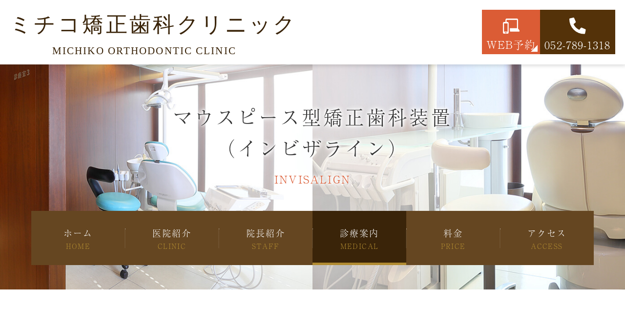

--- FILE ---
content_type: text/html; charset=UTF-8
request_url: https://kyousei-nagoya.jp/invisalign/
body_size: 15095
content:
<!doctype html>
<html lang="ja">
<head>
<meta charset="UTF-8">
<meta name="viewport" content="width=device-width,initial-scale=1">
<meta name="format-detection" content="telephone=no">
<!-- ファビコン -->
<link rel="icon" href="https://kyousei-nagoya.jp/wp-content/themes/res/images/favicon.ico">
<!-- スマホ用アイコン -->
<link rel="apple-touch-icon" sizes="180x180" href="https://kyousei-nagoya.jp/wp-content/themes/res/images/apple-touch-icon.png">
<title>
マウスピース矯正｜千種区星ヶ丘の矯正歯科ミチコ矯正歯科クリニック</title>
<link rel="stylesheet" type="text/css" href="https://kyousei-nagoya.jp/wp-content/themes/res/css/sanitize.css"/>
<link rel="stylesheet" type="text/css" href="https://kyousei-nagoya.jp/wp-content/themes/res/css/perfect-scrollbar.min.css"/>
<link rel="stylesheet" type="text/css" href="https://kyousei-nagoya.jp/wp-content/themes/res/css/slick.css"/>
<link rel="stylesheet" type="text/css" href="https://kyousei-nagoya.jp/wp-content/themes/res/css/slick-theme.css"/>
<link rel="stylesheet" type="text/css" href="https://kyousei-nagoya.jp/wp-content/themes/res/css/jquery.bxslider.min.css"/>
<link rel="stylesheet" type="text/css" href="https://kyousei-nagoya.jp/wp-content/themes/res/js/aos/aos.css"/>
<link rel="stylesheet" type="text/css" href="https://kyousei-nagoya.jp/wp-content/themes/res/css/scroll-hint.css"/>
<link rel="stylesheet" type="text/css" href="//cdnjs.cloudflare.com/ajax/libs/loaders.css/0.1.2/loaders.min.css"/>
<link rel="stylesheet" type="text/css" href="https://kyousei-nagoya.jp/wp-content/themes/res/parts.css?1635420923"/>
<link rel="stylesheet" type="text/css" href="https://kyousei-nagoya.jp/wp-content/themes/res/style.css?1744165526"/>
<link rel="stylesheet" type="text/css" href="https://kyousei-nagoya.jp/wp-content/themes/res/lower-style.css?1721721840"/>
<script src="//ajax.googleapis.com/ajax/libs/jquery/1.11.0/jquery.min.js"></script>
<script src="https://kyousei-nagoya.jp/wp-content/themes/res/js/imgLiquid-min.js"></script>
<link rel="stylesheet" href="https://use.fontawesome.com/releases/v5.8.1/css/all.css" integrity="sha384-50oBUHEmvpQ+1lW4y57PTFmhCaXp0ML5d60M1M7uH2+nqUivzIebhndOJK28anvf" crossorigin="anonymous">
<script src="https://kyousei-nagoya.jp/wp-content/themes/res/js/perfect-scrollbar.jquery.min.js"></script>
<script src="https://kyousei-nagoya.jp/wp-content/themes/res/js/slick.min.js"></script>
<script src="https://kyousei-nagoya.jp/wp-content/themes/res/js/jquery.bxslider.min.js"></script>
<script src="https://kyousei-nagoya.jp/wp-content/themes/res/js/anime.min.js"></script>
<script src="https://kyousei-nagoya.jp/wp-content/themes/res/js/jquery.matchHeight.js"></script>
<script src="https://kyousei-nagoya.jp/wp-content/themes/res/js/aos/aos.js"></script>
<script src="https://kyousei-nagoya.jp/wp-content/themes/res/js/parlx.js"></script>
<script src="https://kyousei-nagoya.jp/wp-content/themes/res/js/scroll-hint.min.js"></script>
<script src="https://kyousei-nagoya.jp/wp-content/themes/res/js/script.js"></script>
<meta name='robots' content='max-image-preview:large' />
<script type="text/javascript">
/* <![CDATA[ */
window._wpemojiSettings = {"baseUrl":"https:\/\/s.w.org\/images\/core\/emoji\/15.0.3\/72x72\/","ext":".png","svgUrl":"https:\/\/s.w.org\/images\/core\/emoji\/15.0.3\/svg\/","svgExt":".svg","source":{"concatemoji":"https:\/\/kyousei-nagoya.jp\/wp-includes\/js\/wp-emoji-release.min.js?ver=6.6.4"}};
/*! This file is auto-generated */
!function(i,n){var o,s,e;function c(e){try{var t={supportTests:e,timestamp:(new Date).valueOf()};sessionStorage.setItem(o,JSON.stringify(t))}catch(e){}}function p(e,t,n){e.clearRect(0,0,e.canvas.width,e.canvas.height),e.fillText(t,0,0);var t=new Uint32Array(e.getImageData(0,0,e.canvas.width,e.canvas.height).data),r=(e.clearRect(0,0,e.canvas.width,e.canvas.height),e.fillText(n,0,0),new Uint32Array(e.getImageData(0,0,e.canvas.width,e.canvas.height).data));return t.every(function(e,t){return e===r[t]})}function u(e,t,n){switch(t){case"flag":return n(e,"\ud83c\udff3\ufe0f\u200d\u26a7\ufe0f","\ud83c\udff3\ufe0f\u200b\u26a7\ufe0f")?!1:!n(e,"\ud83c\uddfa\ud83c\uddf3","\ud83c\uddfa\u200b\ud83c\uddf3")&&!n(e,"\ud83c\udff4\udb40\udc67\udb40\udc62\udb40\udc65\udb40\udc6e\udb40\udc67\udb40\udc7f","\ud83c\udff4\u200b\udb40\udc67\u200b\udb40\udc62\u200b\udb40\udc65\u200b\udb40\udc6e\u200b\udb40\udc67\u200b\udb40\udc7f");case"emoji":return!n(e,"\ud83d\udc26\u200d\u2b1b","\ud83d\udc26\u200b\u2b1b")}return!1}function f(e,t,n){var r="undefined"!=typeof WorkerGlobalScope&&self instanceof WorkerGlobalScope?new OffscreenCanvas(300,150):i.createElement("canvas"),a=r.getContext("2d",{willReadFrequently:!0}),o=(a.textBaseline="top",a.font="600 32px Arial",{});return e.forEach(function(e){o[e]=t(a,e,n)}),o}function t(e){var t=i.createElement("script");t.src=e,t.defer=!0,i.head.appendChild(t)}"undefined"!=typeof Promise&&(o="wpEmojiSettingsSupports",s=["flag","emoji"],n.supports={everything:!0,everythingExceptFlag:!0},e=new Promise(function(e){i.addEventListener("DOMContentLoaded",e,{once:!0})}),new Promise(function(t){var n=function(){try{var e=JSON.parse(sessionStorage.getItem(o));if("object"==typeof e&&"number"==typeof e.timestamp&&(new Date).valueOf()<e.timestamp+604800&&"object"==typeof e.supportTests)return e.supportTests}catch(e){}return null}();if(!n){if("undefined"!=typeof Worker&&"undefined"!=typeof OffscreenCanvas&&"undefined"!=typeof URL&&URL.createObjectURL&&"undefined"!=typeof Blob)try{var e="postMessage("+f.toString()+"("+[JSON.stringify(s),u.toString(),p.toString()].join(",")+"));",r=new Blob([e],{type:"text/javascript"}),a=new Worker(URL.createObjectURL(r),{name:"wpTestEmojiSupports"});return void(a.onmessage=function(e){c(n=e.data),a.terminate(),t(n)})}catch(e){}c(n=f(s,u,p))}t(n)}).then(function(e){for(var t in e)n.supports[t]=e[t],n.supports.everything=n.supports.everything&&n.supports[t],"flag"!==t&&(n.supports.everythingExceptFlag=n.supports.everythingExceptFlag&&n.supports[t]);n.supports.everythingExceptFlag=n.supports.everythingExceptFlag&&!n.supports.flag,n.DOMReady=!1,n.readyCallback=function(){n.DOMReady=!0}}).then(function(){return e}).then(function(){var e;n.supports.everything||(n.readyCallback(),(e=n.source||{}).concatemoji?t(e.concatemoji):e.wpemoji&&e.twemoji&&(t(e.twemoji),t(e.wpemoji)))}))}((window,document),window._wpemojiSettings);
/* ]]> */
</script>
<link rel='stylesheet' id='sbi_styles-css' href='https://kyousei-nagoya.jp/wp-content/plugins/instagram-feed/css/sbi-styles.min.css?ver=6.10.0' type='text/css' media='all' />
<style id='wp-emoji-styles-inline-css' type='text/css'>

	img.wp-smiley, img.emoji {
		display: inline !important;
		border: none !important;
		box-shadow: none !important;
		height: 1em !important;
		width: 1em !important;
		margin: 0 0.07em !important;
		vertical-align: -0.1em !important;
		background: none !important;
		padding: 0 !important;
	}
</style>
<link rel='stylesheet' id='wp-block-library-css' href='https://kyousei-nagoya.jp/wp-includes/css/dist/block-library/style.min.css?ver=6.6.4' type='text/css' media='all' />
<style id='classic-theme-styles-inline-css' type='text/css'>
/*! This file is auto-generated */
.wp-block-button__link{color:#fff;background-color:#32373c;border-radius:9999px;box-shadow:none;text-decoration:none;padding:calc(.667em + 2px) calc(1.333em + 2px);font-size:1.125em}.wp-block-file__button{background:#32373c;color:#fff;text-decoration:none}
</style>
<style id='global-styles-inline-css' type='text/css'>
:root{--wp--preset--aspect-ratio--square: 1;--wp--preset--aspect-ratio--4-3: 4/3;--wp--preset--aspect-ratio--3-4: 3/4;--wp--preset--aspect-ratio--3-2: 3/2;--wp--preset--aspect-ratio--2-3: 2/3;--wp--preset--aspect-ratio--16-9: 16/9;--wp--preset--aspect-ratio--9-16: 9/16;--wp--preset--color--black: #000000;--wp--preset--color--cyan-bluish-gray: #abb8c3;--wp--preset--color--white: #ffffff;--wp--preset--color--pale-pink: #f78da7;--wp--preset--color--vivid-red: #cf2e2e;--wp--preset--color--luminous-vivid-orange: #ff6900;--wp--preset--color--luminous-vivid-amber: #fcb900;--wp--preset--color--light-green-cyan: #7bdcb5;--wp--preset--color--vivid-green-cyan: #00d084;--wp--preset--color--pale-cyan-blue: #8ed1fc;--wp--preset--color--vivid-cyan-blue: #0693e3;--wp--preset--color--vivid-purple: #9b51e0;--wp--preset--gradient--vivid-cyan-blue-to-vivid-purple: linear-gradient(135deg,rgba(6,147,227,1) 0%,rgb(155,81,224) 100%);--wp--preset--gradient--light-green-cyan-to-vivid-green-cyan: linear-gradient(135deg,rgb(122,220,180) 0%,rgb(0,208,130) 100%);--wp--preset--gradient--luminous-vivid-amber-to-luminous-vivid-orange: linear-gradient(135deg,rgba(252,185,0,1) 0%,rgba(255,105,0,1) 100%);--wp--preset--gradient--luminous-vivid-orange-to-vivid-red: linear-gradient(135deg,rgba(255,105,0,1) 0%,rgb(207,46,46) 100%);--wp--preset--gradient--very-light-gray-to-cyan-bluish-gray: linear-gradient(135deg,rgb(238,238,238) 0%,rgb(169,184,195) 100%);--wp--preset--gradient--cool-to-warm-spectrum: linear-gradient(135deg,rgb(74,234,220) 0%,rgb(151,120,209) 20%,rgb(207,42,186) 40%,rgb(238,44,130) 60%,rgb(251,105,98) 80%,rgb(254,248,76) 100%);--wp--preset--gradient--blush-light-purple: linear-gradient(135deg,rgb(255,206,236) 0%,rgb(152,150,240) 100%);--wp--preset--gradient--blush-bordeaux: linear-gradient(135deg,rgb(254,205,165) 0%,rgb(254,45,45) 50%,rgb(107,0,62) 100%);--wp--preset--gradient--luminous-dusk: linear-gradient(135deg,rgb(255,203,112) 0%,rgb(199,81,192) 50%,rgb(65,88,208) 100%);--wp--preset--gradient--pale-ocean: linear-gradient(135deg,rgb(255,245,203) 0%,rgb(182,227,212) 50%,rgb(51,167,181) 100%);--wp--preset--gradient--electric-grass: linear-gradient(135deg,rgb(202,248,128) 0%,rgb(113,206,126) 100%);--wp--preset--gradient--midnight: linear-gradient(135deg,rgb(2,3,129) 0%,rgb(40,116,252) 100%);--wp--preset--font-size--small: 13px;--wp--preset--font-size--medium: 20px;--wp--preset--font-size--large: 36px;--wp--preset--font-size--x-large: 42px;--wp--preset--spacing--20: 0.44rem;--wp--preset--spacing--30: 0.67rem;--wp--preset--spacing--40: 1rem;--wp--preset--spacing--50: 1.5rem;--wp--preset--spacing--60: 2.25rem;--wp--preset--spacing--70: 3.38rem;--wp--preset--spacing--80: 5.06rem;--wp--preset--shadow--natural: 6px 6px 9px rgba(0, 0, 0, 0.2);--wp--preset--shadow--deep: 12px 12px 50px rgba(0, 0, 0, 0.4);--wp--preset--shadow--sharp: 6px 6px 0px rgba(0, 0, 0, 0.2);--wp--preset--shadow--outlined: 6px 6px 0px -3px rgba(255, 255, 255, 1), 6px 6px rgba(0, 0, 0, 1);--wp--preset--shadow--crisp: 6px 6px 0px rgba(0, 0, 0, 1);}:where(.is-layout-flex){gap: 0.5em;}:where(.is-layout-grid){gap: 0.5em;}body .is-layout-flex{display: flex;}.is-layout-flex{flex-wrap: wrap;align-items: center;}.is-layout-flex > :is(*, div){margin: 0;}body .is-layout-grid{display: grid;}.is-layout-grid > :is(*, div){margin: 0;}:where(.wp-block-columns.is-layout-flex){gap: 2em;}:where(.wp-block-columns.is-layout-grid){gap: 2em;}:where(.wp-block-post-template.is-layout-flex){gap: 1.25em;}:where(.wp-block-post-template.is-layout-grid){gap: 1.25em;}.has-black-color{color: var(--wp--preset--color--black) !important;}.has-cyan-bluish-gray-color{color: var(--wp--preset--color--cyan-bluish-gray) !important;}.has-white-color{color: var(--wp--preset--color--white) !important;}.has-pale-pink-color{color: var(--wp--preset--color--pale-pink) !important;}.has-vivid-red-color{color: var(--wp--preset--color--vivid-red) !important;}.has-luminous-vivid-orange-color{color: var(--wp--preset--color--luminous-vivid-orange) !important;}.has-luminous-vivid-amber-color{color: var(--wp--preset--color--luminous-vivid-amber) !important;}.has-light-green-cyan-color{color: var(--wp--preset--color--light-green-cyan) !important;}.has-vivid-green-cyan-color{color: var(--wp--preset--color--vivid-green-cyan) !important;}.has-pale-cyan-blue-color{color: var(--wp--preset--color--pale-cyan-blue) !important;}.has-vivid-cyan-blue-color{color: var(--wp--preset--color--vivid-cyan-blue) !important;}.has-vivid-purple-color{color: var(--wp--preset--color--vivid-purple) !important;}.has-black-background-color{background-color: var(--wp--preset--color--black) !important;}.has-cyan-bluish-gray-background-color{background-color: var(--wp--preset--color--cyan-bluish-gray) !important;}.has-white-background-color{background-color: var(--wp--preset--color--white) !important;}.has-pale-pink-background-color{background-color: var(--wp--preset--color--pale-pink) !important;}.has-vivid-red-background-color{background-color: var(--wp--preset--color--vivid-red) !important;}.has-luminous-vivid-orange-background-color{background-color: var(--wp--preset--color--luminous-vivid-orange) !important;}.has-luminous-vivid-amber-background-color{background-color: var(--wp--preset--color--luminous-vivid-amber) !important;}.has-light-green-cyan-background-color{background-color: var(--wp--preset--color--light-green-cyan) !important;}.has-vivid-green-cyan-background-color{background-color: var(--wp--preset--color--vivid-green-cyan) !important;}.has-pale-cyan-blue-background-color{background-color: var(--wp--preset--color--pale-cyan-blue) !important;}.has-vivid-cyan-blue-background-color{background-color: var(--wp--preset--color--vivid-cyan-blue) !important;}.has-vivid-purple-background-color{background-color: var(--wp--preset--color--vivid-purple) !important;}.has-black-border-color{border-color: var(--wp--preset--color--black) !important;}.has-cyan-bluish-gray-border-color{border-color: var(--wp--preset--color--cyan-bluish-gray) !important;}.has-white-border-color{border-color: var(--wp--preset--color--white) !important;}.has-pale-pink-border-color{border-color: var(--wp--preset--color--pale-pink) !important;}.has-vivid-red-border-color{border-color: var(--wp--preset--color--vivid-red) !important;}.has-luminous-vivid-orange-border-color{border-color: var(--wp--preset--color--luminous-vivid-orange) !important;}.has-luminous-vivid-amber-border-color{border-color: var(--wp--preset--color--luminous-vivid-amber) !important;}.has-light-green-cyan-border-color{border-color: var(--wp--preset--color--light-green-cyan) !important;}.has-vivid-green-cyan-border-color{border-color: var(--wp--preset--color--vivid-green-cyan) !important;}.has-pale-cyan-blue-border-color{border-color: var(--wp--preset--color--pale-cyan-blue) !important;}.has-vivid-cyan-blue-border-color{border-color: var(--wp--preset--color--vivid-cyan-blue) !important;}.has-vivid-purple-border-color{border-color: var(--wp--preset--color--vivid-purple) !important;}.has-vivid-cyan-blue-to-vivid-purple-gradient-background{background: var(--wp--preset--gradient--vivid-cyan-blue-to-vivid-purple) !important;}.has-light-green-cyan-to-vivid-green-cyan-gradient-background{background: var(--wp--preset--gradient--light-green-cyan-to-vivid-green-cyan) !important;}.has-luminous-vivid-amber-to-luminous-vivid-orange-gradient-background{background: var(--wp--preset--gradient--luminous-vivid-amber-to-luminous-vivid-orange) !important;}.has-luminous-vivid-orange-to-vivid-red-gradient-background{background: var(--wp--preset--gradient--luminous-vivid-orange-to-vivid-red) !important;}.has-very-light-gray-to-cyan-bluish-gray-gradient-background{background: var(--wp--preset--gradient--very-light-gray-to-cyan-bluish-gray) !important;}.has-cool-to-warm-spectrum-gradient-background{background: var(--wp--preset--gradient--cool-to-warm-spectrum) !important;}.has-blush-light-purple-gradient-background{background: var(--wp--preset--gradient--blush-light-purple) !important;}.has-blush-bordeaux-gradient-background{background: var(--wp--preset--gradient--blush-bordeaux) !important;}.has-luminous-dusk-gradient-background{background: var(--wp--preset--gradient--luminous-dusk) !important;}.has-pale-ocean-gradient-background{background: var(--wp--preset--gradient--pale-ocean) !important;}.has-electric-grass-gradient-background{background: var(--wp--preset--gradient--electric-grass) !important;}.has-midnight-gradient-background{background: var(--wp--preset--gradient--midnight) !important;}.has-small-font-size{font-size: var(--wp--preset--font-size--small) !important;}.has-medium-font-size{font-size: var(--wp--preset--font-size--medium) !important;}.has-large-font-size{font-size: var(--wp--preset--font-size--large) !important;}.has-x-large-font-size{font-size: var(--wp--preset--font-size--x-large) !important;}
:where(.wp-block-post-template.is-layout-flex){gap: 1.25em;}:where(.wp-block-post-template.is-layout-grid){gap: 1.25em;}
:where(.wp-block-columns.is-layout-flex){gap: 2em;}:where(.wp-block-columns.is-layout-grid){gap: 2em;}
:root :where(.wp-block-pullquote){font-size: 1.5em;line-height: 1.6;}
</style>
<link rel='stylesheet' id='contact-form-7-css' href='https://kyousei-nagoya.jp/wp-content/plugins/contact-form-7/includes/css/styles.css?ver=6.0.6' type='text/css' media='all' />
<link rel='stylesheet' id='wpcf7-redirect-script-frontend-css' href='https://kyousei-nagoya.jp/wp-content/plugins/wpcf7-redirect/build/assets/frontend-script.css?ver=2c532d7e2be36f6af233' type='text/css' media='all' />
<link rel='stylesheet' id='wp-pagenavi-css' href='https://kyousei-nagoya.jp/wp-content/plugins/wp-pagenavi/pagenavi-css.css?ver=2.70' type='text/css' media='all' />
<script type="text/javascript" src="https://kyousei-nagoya.jp/wp-includes/js/jquery/jquery.min.js?ver=3.7.1" id="jquery-core-js"></script>
<script type="text/javascript" src="https://kyousei-nagoya.jp/wp-includes/js/jquery/jquery-migrate.min.js?ver=3.4.1" id="jquery-migrate-js"></script>
<link rel="https://api.w.org/" href="https://kyousei-nagoya.jp/wp-json/" /><link rel="alternate" title="JSON" type="application/json" href="https://kyousei-nagoya.jp/wp-json/wp/v2/pages/142" /><link rel="EditURI" type="application/rsd+xml" title="RSD" href="https://kyousei-nagoya.jp/xmlrpc.php?rsd" />
<link rel="canonical" href="https://kyousei-nagoya.jp/invisalign/" />
<link rel='shortlink' href='https://kyousei-nagoya.jp/?p=142' />
<link rel="alternate" title="oEmbed (JSON)" type="application/json+oembed" href="https://kyousei-nagoya.jp/wp-json/oembed/1.0/embed?url=https%3A%2F%2Fkyousei-nagoya.jp%2Finvisalign%2F" />
<link rel="alternate" title="oEmbed (XML)" type="text/xml+oembed" href="https://kyousei-nagoya.jp/wp-json/oembed/1.0/embed?url=https%3A%2F%2Fkyousei-nagoya.jp%2Finvisalign%2F&#038;format=xml" />
<meta name="description" content="名古屋市千種区で矯正歯科をお探しなら星ヶ丘駅すぐのミチコ矯正歯科クリニックへ。マウスピース矯正や舌側矯正など患者様の要望に合わせた矯正治療をご提案いたします。">
<meta name="keywords" content="千種区,矯正歯科,小児矯正,インビザライン,マウスピース矯正">
<script>
	(function(d) {
		var config = {
		kitId: 'xws4rfy',
		scriptTimeout: 3000,
		async: true
		},
		h=d.documentElement,t=setTimeout(function(){h.className=h.className.replace(/\bwf-loading\b/g,"")+" wf-inactive";},config.scriptTimeout),tk=d.createElement("script"),f=false,s=d.getElementsByTagName("script")[0],a;h.className+=" wf-loading";tk.src='https://use.typekit.net/'+config.kitId+'.js';tk.async=true;tk.onload=tk.onreadystatechange=function(){a=this.readyState;if(f||a&&a!="complete"&&a!="loaded")return;f=true;clearTimeout(t);try{Typekit.load(config)}catch(e){}};s.parentNode.insertBefore(tk,s)
	})(document);
</script>

<!-- Google Tag Manager -->
<script>(function(w,d,s,l,i){w[l]=w[l]||[];w[l].push({'gtm.start':
new Date().getTime(),event:'gtm.js'});var f=d.getElementsByTagName(s)[0],
j=d.createElement(s),dl=l!='dataLayer'?'&l='+l:'';j.async=true;j.src=
'https://www.googletagmanager.com/gtm.js?id='+i+dl;f.parentNode.insertBefore(j,f);
})(window,document,'script','dataLayer','GTM-MVKQVWV');</script>
<!-- End Google Tag Manager -->

</head>
<body data-rsssl=1 >

<!-- Google Tag Manager (noscript) -->
<noscript><iframe src="https://www.googletagmanager.com/ns.html?id=GTM-MVKQVWV"
height="0" width="0" style="display:none;visibility:hidden"></iframe></noscript>
<!-- End Google Tag Manager (noscript) -->

<div id="wrap" class="invisalign">
	<header class="flex end ai_center nowrap">
		<h1 class="noshrink"><a class="hlogo" href="https://kyousei-nagoya.jp/">
			<img class="tb_pc" src="https://kyousei-nagoya.jp/wp-content/themes/res/images/page/logo_head.svg" alt="マウスピース矯正なら千種区星ヶ丘のミチコ矯正歯科クリニック">
			<img class="sp_only" src="https://kyousei-nagoya.jp/wp-content/themes/res/images/page/logo_head_sp.svg" alt="マウスピース矯正なら千種区星ヶ丘のミチコ矯正歯科クリニック">
		</a></h1>
        <div class="sp_only">
            <button type="button" class="btn_gnav_sp">
                <span class="icn_gnav"></span>
                <span class="txt_gnav"><img src="https://kyousei-nagoya.jp/wp-content/themes/res/images/page/txt_gnav.svg" alt="Menu"></span>
            </button>
            <div class="gnav_sp">
                <nav class="nav_main">
                    <ul class="flex nowrap ryumin">
	<li class="home">
		<a href="https://kyousei-nagoya.jp/" class="">
			<span class="ja">ホーム</span>
			<span class="en">HOME</span>
		</a>
	</li>
	<li>
		<a href="https://kyousei-nagoya.jp/clinic/" class="">
			<span class="ja">医院紹介</span>
			<span class="en">CLINIC</span>
		</a>
	</li>
	<li>
		<a href="https://kyousei-nagoya.jp/staff/" class="">
			<span class="ja">院長紹介</span>
			<span class="en">STAFF</span>
		</a>
	</li>
	<li class="nav_drawer">
		<a href="javascript:void(0);" class="trigger active">
			<span class="ja">診療案内</span>
			<span class="en">MEDICAL</span>
		</a>
		<nav class="nav_sub">
			<ul>
				<li><a href="https://kyousei-nagoya.jp/orthodontic/">大人のための矯正</a></li>
				<li><a href="https://kyousei-nagoya.jp/pediatric_ortho/">子どものための矯正</a></li>
				<li><a href="https://kyousei-nagoya.jp/invisalign/">マウスピース型矯正歯科装置（インビザライン）</a></li>
				<li><a href="https://kyousei-nagoya.jp/lingual/">マルチブラケット装置（舌側矯正）</a></li>
				<li><a href="https://kyousei-nagoya.jp/flow/">初めての方へ</a></li>
				<li><a href="https://kyousei-nagoya.jp/case1/">症例紹介（大人）</a></li>
				<li><a href="https://kyousei-nagoya.jp/case2/">症例紹介（子ども）</a></li>
			</ul>
		</nav>
	</li>
	<li>
		<a href="https://kyousei-nagoya.jp/price/" class="">
			<span class="ja">料金</span>
			<span class="en">PRICE</span>
		</a>
	</li>
	<li>
		<a href="https://kyousei-nagoya.jp/access/" class="">
			<span class="ja">アクセス</span>
			<span class="en">ACCESS</span>
		</a>
	</li>
	<li class="sp_only">
		<a href="https://kyousei-nagoya.jp/recruit/" class="">
			<span class="ja">採用情報</span>
			<span class="en">RECRUIT</span>
		</a>
	</li>
	<li class="sp_only">
		<a href="https://kyousei-nagoya.jp/topics/" class="">
			<span class="ja">トピックス</span>
			<span class="en">TOPICS</span>
		</a>
	</li>
</ul>                </nav>
            </div>
            <div class="bg_gnav"></div>
        </div>
        <div class="row_head01 flex end stretch tb_pc">
            <div class="info_head01 flex end stretch">
				<a class="hweb effectzoom triangle" href="https://apo-toolboxes.stransa.co.jp/user/web/67c4b7d5e36cfcaf61e4b4c32af93866/reservations" target="_blank">
                    <img class="icn" src="https://kyousei-nagoya.jp/wp-content/themes/res/images/page/icn_head_web01.svg" alt="WEB予約">
                    <span class="txt ryumin">WEB予約</span>
                </a>
                                <a class="htel effectzoom" href="tel:0527891318">
                    <img class="icn" src="https://kyousei-nagoya.jp/wp-content/themes/res/images/page/icn_head_tel01.svg" alt="お電話">
                    <span class="txt ryumin">052-789-1318</span>
                </a>
            </div>
        </div>
	</header>
			<div class="main_page main_invisalign">
			<div class="inner1240">
								<h2 class="hdg2 shadow_w txt_center ryumin flex center ai_center">
					<div class="wrap">
						<span class="ja">マウスピース型<br class="sp_tb">矯正歯科装置 <br>（インビザライン）</span>
						<span class="en txt_col06">INVISALIGN</span>
					</div>
				</h2>
			</div>
			<nav class="gnav">
				<div class="inner1240">
					<ul class="flex nowrap ryumin">
	<li class="home">
		<a href="https://kyousei-nagoya.jp/" class="">
			<span class="ja">ホーム</span>
			<span class="en">HOME</span>
		</a>
	</li>
	<li>
		<a href="https://kyousei-nagoya.jp/clinic/" class="">
			<span class="ja">医院紹介</span>
			<span class="en">CLINIC</span>
		</a>
	</li>
	<li>
		<a href="https://kyousei-nagoya.jp/staff/" class="">
			<span class="ja">院長紹介</span>
			<span class="en">STAFF</span>
		</a>
	</li>
	<li class="nav_drawer">
		<a href="javascript:void(0);" class="trigger active">
			<span class="ja">診療案内</span>
			<span class="en">MEDICAL</span>
		</a>
		<nav class="nav_sub">
			<ul>
				<li><a href="https://kyousei-nagoya.jp/orthodontic/">大人のための矯正</a></li>
				<li><a href="https://kyousei-nagoya.jp/pediatric_ortho/">子どものための矯正</a></li>
				<li><a href="https://kyousei-nagoya.jp/invisalign/">マウスピース型矯正歯科装置（インビザライン）</a></li>
				<li><a href="https://kyousei-nagoya.jp/lingual/">マルチブラケット装置（舌側矯正）</a></li>
				<li><a href="https://kyousei-nagoya.jp/flow/">初めての方へ</a></li>
				<li><a href="https://kyousei-nagoya.jp/case1/">症例紹介（大人）</a></li>
				<li><a href="https://kyousei-nagoya.jp/case2/">症例紹介（子ども）</a></li>
			</ul>
		</nav>
	</li>
	<li>
		<a href="https://kyousei-nagoya.jp/price/" class="">
			<span class="ja">料金</span>
			<span class="en">PRICE</span>
		</a>
	</li>
	<li>
		<a href="https://kyousei-nagoya.jp/access/" class="">
			<span class="ja">アクセス</span>
			<span class="en">ACCESS</span>
		</a>
	</li>
	<li class="sp_only">
		<a href="https://kyousei-nagoya.jp/recruit/" class="">
			<span class="ja">採用情報</span>
			<span class="en">RECRUIT</span>
		</a>
	</li>
	<li class="sp_only">
		<a href="https://kyousei-nagoya.jp/topics/" class="">
			<span class="ja">トピックス</span>
			<span class="en">TOPICS</span>
		</a>
	</li>
</ul>				</div>
			</nav>
		</div>
		<div class="fix_nav tb_pc">
		<div class="flex">
			<div class="gnav">
				<ul class="flex nowrap ryumin">
	<li class="home">
		<a href="https://kyousei-nagoya.jp/" class="">
			<span class="ja">ホーム</span>
			<span class="en">HOME</span>
		</a>
	</li>
	<li>
		<a href="https://kyousei-nagoya.jp/clinic/" class="">
			<span class="ja">医院紹介</span>
			<span class="en">CLINIC</span>
		</a>
	</li>
	<li>
		<a href="https://kyousei-nagoya.jp/staff/" class="">
			<span class="ja">院長紹介</span>
			<span class="en">STAFF</span>
		</a>
	</li>
	<li class="nav_drawer">
		<a href="javascript:void(0);" class="trigger active">
			<span class="ja">診療案内</span>
			<span class="en">MEDICAL</span>
		</a>
		<nav class="nav_sub">
			<ul>
				<li><a href="https://kyousei-nagoya.jp/orthodontic/">大人のための矯正</a></li>
				<li><a href="https://kyousei-nagoya.jp/pediatric_ortho/">子どものための矯正</a></li>
				<li><a href="https://kyousei-nagoya.jp/invisalign/">マウスピース型矯正歯科装置（インビザライン）</a></li>
				<li><a href="https://kyousei-nagoya.jp/lingual/">マルチブラケット装置（舌側矯正）</a></li>
				<li><a href="https://kyousei-nagoya.jp/flow/">初めての方へ</a></li>
				<li><a href="https://kyousei-nagoya.jp/case1/">症例紹介（大人）</a></li>
				<li><a href="https://kyousei-nagoya.jp/case2/">症例紹介（子ども）</a></li>
			</ul>
		</nav>
	</li>
	<li>
		<a href="https://kyousei-nagoya.jp/price/" class="">
			<span class="ja">料金</span>
			<span class="en">PRICE</span>
		</a>
	</li>
	<li>
		<a href="https://kyousei-nagoya.jp/access/" class="">
			<span class="ja">アクセス</span>
			<span class="en">ACCESS</span>
		</a>
	</li>
	<li class="sp_only">
		<a href="https://kyousei-nagoya.jp/recruit/" class="">
			<span class="ja">採用情報</span>
			<span class="en">RECRUIT</span>
		</a>
	</li>
	<li class="sp_only">
		<a href="https://kyousei-nagoya.jp/topics/" class="">
			<span class="ja">トピックス</span>
			<span class="en">TOPICS</span>
		</a>
	</li>
</ul>			</div>
						<a class="hweb effectzoom triangle" href="https://apo-toolboxes.stransa.co.jp/user/web/67c4b7d5e36cfcaf61e4b4c32af93866/reservations" target="_blank">
				<img class="icn" src="https://kyousei-nagoya.jp/wp-content/themes/res/images/page/icn_head_web01.svg" alt="WEB予約">
				<span class="txt ryumin">WEB予約</span>
			</a>
		</div>
	</div><div id="content" class="content_low">
	<div class="page_main">
										<section id="invisalign01">
			<h3 class="hdg3 txt_center ryumin flex center ai_center bg_col07">
				<div class="inner1340">
					<span class="ja">マウスピース型<br class="sp_tb">矯正歯科装置<br> （インビザライン）について</span>
					<span class="en">MICHICO</span>
				</div>
			</h3>
			<div class="content_inner">
				<div class="bg_invisalign01 mb60">
		
	<div class="bg_invisalign02">
		<div class="inner1240">
			<div class="wrap_invisalign01">
				<div class="wrap mgn_a">
					<h3 class="ttl ai_center ryumin"> 気づかれずに、<br class="pc_only">歯並びをキレイに。 </h3>
					<p class="txt">透明で目立ちにくく、痛みも少ない<br class="pc_only">
						マウスピース型矯正歯科装置（インビザライン）を取り扱っております。<br>
						2020年の10月時点、全世界100ヵ国で900万人の方が利用されています。<br>
						キレイに矯正できる装置をお探しの方は、ぜひ当院へお気軽にご相談ください。</p>
				</div>
			</div>
		</div>
	</div>
<div class="bg01 bg_invisalign02">
		<div class="inner1240">
			<div class="wrap02 wrap_invisalign01">
				<div class="wrap mgn_a">
					<h3 class="ttl ai_center ryumin">月々<span class="txt_col01">9,000</span>円から<br class="adjust">始められる<br>マウスピース型矯正装置</h3>
					<p class="txt">デンタルローン利用で治療費660,000円（税込）を分割できます。<br>
<span>※利用例：660,000円（税込）を84回払い（初回お支払い10,812円）<br>
※部分矯正の場合の金額です。</span></p>
				</div>
			</div>
		</div>
	</div>
</div>

<div class="inner1240">
<div class="box_invisalign01 box_common02 box_default01 mgn_a">
<p class="ttl txt_center bg_col07 ryumin txt_col01">こんな方はご相談ください</p>
<ul class="list_orhtodontic01 list_common01 list_default list_default01 flex">
	<li>周りに気付かれずに矯正治療を行いたい</li>
	<li>矯正装置の金属のワイヤーが気になる</li>
	<li>金属アレルギーだけど矯正したい</li>
	<li>食事や歯磨きは通常通りに行いたい</li>
	<li>なるべく負担が少ない矯正治療がいい</li>
	<li>前歯だけなど部分的に矯正をしたい</li>
</ul>
</div>
<h4 class="hdg4 txt_center bg_col04 txt_white ryumin mb25">マウスピース型<br class="tb_only" />
矯正歯科装置のメリット</h4>
<p class="txt_invisalign01 txt_center mb35">透明で目立たないマウスピースは周りに気づかれずに矯正ができるなど、<br class="tb_pc" />
患者様にとって嬉しい特徴がたくさんあります。</p>
<div class="row_invisalign02 row_common02 flex mb105">
<div class="col bg_col06 txt_center txt_white flex center ai_center ryumin">透明で<br class="tb_only" />目立ちにくい</div>
<div class="col bg_col06 txt_center txt_white flex center ai_center ryumin">取り外しができる</div>
<div class="col bg_col06 txt_center txt_white flex center ai_center ryumin">不快感が<br class="tb_only" />軽減される</div>
<div class="col bg_col06 txt_center txt_white flex center ai_center ryumin">歯の移動を<br class="tb_only" />事前に見る<br />
ことができる</div>
<div class="col bg_col06 txt_center txt_white flex center ai_center ryumin">金属アレルギーの<br class="tb_only" />方も<br class="pc_only" />
<br class="sp_only" />安心</div>
<div class="col bg_col06 txt_center txt_white flex center ai_center ryumin">治療中の<br class="tb_only" />痛みが少ない</div>
</div>
<div class="box_invisalign02 box_common01 mb60">
<p class="en txt_center ryumin txt_col06">POINT</p>
<p class="ttl txt_center ryumin mb40">部分から全体矯正まで<br class="sp_only" />
対応できます</p>
<div class="row_invisalign03 flex mb15">
<div class="col_l col bg_col07">
<p class="copy txt_col04 txt_center ryumin mb5">部分矯正</p>
<p class="price txt_col04 txt_center ryumin mb20">片顎 <em>330,000</em>円<br class="sp_only" />
（装置料）</p>
<ul class="mb20">
	<li>矯正期間3ヶ月～</li>
	<li>上下前歯を部分的に矯正します</li>
</ul>
<div class="img txt_center"><img decoding="async" src="https://kyousei-nagoya.jp/wp-content/themes/res/images/invisalign/img_invisalign05.jpg" alt="" /></div>
</div>
<div class="col_r col bg_col07">
<p class="copy txt_col04 txt_center ryumin mb5">全体矯正</p>
<p class="price txt_col04 txt_center ryumin mb20"><em>935,000</em>円<br class="sp_only" />
（装置料）</p>
<ul class="mb20">
	<li>矯正期間6ヶ月～</li>
	<li>奥歯から全体を矯正します</li>
</ul>
<div class="img txt_center"><img decoding="async" src="https://kyousei-nagoya.jp/wp-content/themes/res/images/invisalign/img_invisalign06.jpg" alt="" /></div>
</div>
</div>
<p class="caption">※価格は税込み表記です。<br />
※別途　精密検査・診断料、矯正装置の調整料等がかかります。</p>
</div>
</div>
<div class="inner1240">
	<div class="box_invisalign01 box_common02 box_default01 mgn_a">
		<p class="txt">マウスピース型矯正歯科装置（インビザライン）は医療機器としての矯正装置に該当しないため薬機法上の承認を得ていません。装置に使用している材料は、薬事承認されています。<br><br>
		・入手経路<br>
		患者さまの歯列のデジタルデータを米国アライン・テクノロジ一社へ送信し海外の工場で制作され、米国アライン・テクノロジ一社のグループ会社である「アライン・テクノロジー・ジャパン株式会社」より入手しています。<br><br>
		・国内の承認医薬品等の有無<br>
		国内にも薬機法の承認を受けているマウスピース型矯正歯科装置はいくつか存在します。<br><br>
		・諸外国における安全性に係る情報<br>
		1998年にFDA（米国食品医薬品局）から医療機器として認証され、販売認可を受けています。重篤な副作用の報告はありません。<br><br>
		・マウスピース型カスタムメイド矯正歯科装置（インビザライン）は薬機法の承認を受けていない装置のため、医薬品副作用被害救済制度の対象外となる場合があります。</p>
	</div>
</div>			</div>
		</section>
						<section id="invisalign02">
			<h3 class="hdg3 txt_center ryumin flex center ai_center bg_col07">
				<div class="inner1340">
					<span class="ja">3D口腔内スキャナー(iTero)について</span>
					<span class="en">MICHICO</span>
				</div>
			</h3>
			<div class="content_inner">
			<div class="inner1240">
	<div class="row_invisalign01 row_common01 row_default01 flex r_reverse">
		<div class="col_img right">
			<img decoding="async" src="https://kyousei-nagoya.jp/wp-content/themes/res/images/invisalign/img_invisalign02.jpg" alt="">
		</div>
		<div class="col_txt">
			<p class="copy ryumin txt_col01">より正確で負担の少ない歯型とり</p>
			<p class="txt">当院では3D口腔内スキャナー(iTero)をご用意しております。<br>
				矯正治療を正確に行うために大切なことは「歯型採取」です。<br>
				従来は、粘土のような印象材とよばれるものを口の中に入れて、歯型採取をしておりましたが、その際に嘔吐反応が出てしまい、気分が悪くなる方もいらっしゃいました。<br>
				3D口腔内スキャナーは口腔内をスキャンするだけで歯型がとれるため、2分程で歯型採取ができ、患者様の負担も少ないです。</p>
		</div>
	</div>
	<h4 class="hdg4 txt_center bg_col04 txt_white ryumin mb40">iTeroの特徴</h4>
	<div class="row_invisalign02 row_common02 flex">
		<div class="col bg_col06 txt_center txt_white flex center ai_center ryumin">
			<span>治療期間を<br>短縮させる<br class="sp_tb">ことができる</span>
		</div>
		<div class="col bg_col06 txt_center txt_white flex center ai_center ryumin">
			<span>精度が高い<br>歯型が作れる</span>
		</div>
		<div class="col bg_col06 txt_center txt_white flex center ai_center ryumin">
			<span>嘔吐反応などの<br>不快感がない</span>
		</div>
	</div>
</div>			</div>
		</section>
						<section id="invisalign03">
			<h3 class="hdg3 txt_center ryumin flex center ai_center bg_col07">
				<div class="inner1340">
					<span class="ja">治療の流れ</span>
					<span class="en">MICHICO</span>
				</div>
			</h3>
			<div class="content_inner">
			<div class="inner1240">
	<div class="box_flow box_1240px box_default02 arw_flow flex r_reverse">
		<div class="col_img">
			<img decoding="async" src="https://kyousei-nagoya.jp/wp-content/themes/res/images/invisalign/img_flow01.jpg" alt="">
		</div>
		<div class="col_txt">
			<dl>
				<dt class="flex ryumin">
					<span class="num bg_col06 txt_white">1</span>
					<span class="ttl txt_col01">初診相談（30分）</span>
				</dt>
				<dd>初診相談のご予約はお電話にて、ご希望のお日にちお時間をお伝えください。<br>
					初診相談では、マウスピース矯正の治療内容や費用について説明します。不安に思っていることなど何でもお気軽にお聞きください。<br>
					分かりやすく丁寧な説明を心がけています。</dd>
			</dl>
		</div>
		<div class="tel_flow tel_access txt_center txt_white mgn_a">
			<a href="tel:0527891318" class="bg_col04 flex center ai_center">
				<span class="wrap">
					<span class="txt mb5">まずはお電話にてご予約をお願いします</span>
					<span class="num ryumin">052-789-1318</span>
				</span>
			</a>
		</div>
	</div>
	<div class="box_flow box_1240px box_default02 arw_flow flex r_reverse">
		<div class="col_img">
			<img decoding="async" src="https://kyousei-nagoya.jp/wp-content/themes/res/images/invisalign/img_flow02.jpg" alt="">
		</div>
		<div class="col_txt">
			<dl>
				<dt class="flex ryumin">
					<span class="num bg_col06 txt_white">2</span>
					<span class="ttl txt_col01">精密検査（60分）</span>
				</dt>
				<dd>患者様のお口の中を確認後、歯の型採り、レントゲン撮影、写真撮影など診断に必要な精密検査を行います。<br>
				検査は約60分かかります。
</dd>
			</dl>
		</div>
	</div>
	<div class="box_flow box_1240px box_default02 arw_flow flex r_reverse">
		<div class="col_img">
			<img decoding="async" src="https://kyousei-nagoya.jp/wp-content/themes/res/images/invisalign/img_flow03.jpg" alt="">
		</div>
		<div class="col_txt">
			<dl>
				<dt class="flex ryumin">
					<span class="num bg_col06 txt_white">3</span>
					<span class="ttl txt_col01">診断</span>
				</dt>
				<dd>検査3週間後以降に診断を行います。検査の結果に基づき、現在の状態、治療の方法、料金について詳しく説明いたします。<br>
				インフォームドコンセントを徹底し、患者様が納得いくまでご説明いたします。</dd>
			</dl>
		</div>
	</div>
	<div class="box_flow box_1240px box_default02 arw_flow flex r_reverse">
		<div class="col_img">
			<img decoding="async" src="https://kyousei-nagoya.jp/wp-content/themes/res/images/invisalign/img_flow04.jpg" alt="">
		</div>
		<div class="col_txt">
			<dl>
				<dt class="flex ryumin">
					<span class="num bg_col06 txt_white">4</span>
					<span class="ttl txt_col01">歯の型取り</span>
				</dt>
				<dd>3D口腔内スキャナー(iTero)にて歯の型を取ります。<br>
				お口の中をスキャンするだけで型を取ることができますので患者様の負担が少ないです。<br>
				また、治療期間中に歯がどのように動いていくのかのシミュレーションを見ることができます。<br>
				後日、治療ゴールの歯並び、治療期間を確認していただき、アライナーを発注します。</dd>
			</dl>
		</div>
	</div>
	<div class="box_flow box_1240px box_default02 arw_flow flex r_reverse">
		<div class="col_img">
			<img decoding="async" src="https://kyousei-nagoya.jp/wp-content/themes/res/images/invisalign/img_flow05.jpg" alt="">
		</div>
		<div class="col_txt">
			<dl>
				<dt class="flex ryumin">
					<span class="num bg_col06 txt_white">5</span>
					<span class="ttl txt_col01">マウスピースのお渡し</span>
				</dt>
				<dd>患者様専用に作製されたアライナーを装着します。毎日、指定された時間装着し、治療段階に合わせて新しいものに着け替えていきます。</dd>
			</dl>
		</div>
	</div>
	<div class="box_flow box_1240px box_default02 flex r_reverse no_mgn">
		<div class="col_img">
			<img decoding="async" src="https://kyousei-nagoya.jp/wp-content/themes/res/images/invisalign/img_flow06.jpg" alt="">
		</div>
		<div class="col_txt">
			<dl>
				<dt class="flex ryumin">
					<span class="num bg_col06 txt_white">6</span>
					<span class="ttl txt_col01">治療終了・保定期間へ</span>
				</dt>
				<dd>歯並びが整ったら、保定期間に移行します。保定装置を装着して後戻りを防止します。</dd>
			</dl>
		</div>
	</div>
</div>			</div>
		</section>
						<section id="invisalign04">
			<h3 class="hdg3 txt_center ryumin flex center ai_center bg_col07">
				<div class="inner1340">
					<span class="ja">費用</span>
					<span class="en">MICHICO</span>
				</div>
			</h3>
			<div class="content_inner">
			<div class="inner mb55">
	<div class="tbl_invisalign02 tbl_common01 tbl_default half no_mgn">
		<table>
			<tbody>
				<tr>
					<th>初診・相談料・診断料</th>
					<td>無料</td>
				</tr>
				<tr>
					<th>セカンドオピニオンの場合</th>
					<td>3,300円</td>
				</tr>
				<tr>
					<th>精密検査</th>
					<td>55,000円</td>
				</tr>
				<tr>
					<th>マウスピース型矯正歯科装置<br>（インビザライン・薬機法対象外）</th>
					<td>装置代<br>部分（軽度の方）：330,000円（片顎）<br>
						全体：935,000円</td>
				</tr>
				<tr>
					<th>小学生から始めるマウスピース型矯正歯科装置<br>
						（インビザライン・薬機法対象外）</th>
					<td>装置代<br>660,000円</td>
				</tr>
				<tr>
					<th>保定装置</th>
					<td>44,000円～</td>
				</tr>
			</tbody>
		</table>
		<p class="tbl_caption">※価格は税込表記です。<br>※症例により加算される場合があります。<br>※矯正治療に伴う抜歯には、保険が適用されません。かかりつけの歯科医にお問い合わせください。</p>
	</div>
</div>
<div class="inner1240">
	<h4 class="hdg4 txt_center bg_col04 txt_white ryumin mb30">お支払方法</h4>
	<p class="txt_payment01 txt_center mb35">お支払いは現金の他各種クレジットカード、<br class="sp_only">分割払いにも対応しています。</p>
	<div class="box_payment01 bg_col07 mgn_a mb40">
		<p class="ttl bg_col06 txt_white txt_center ryumin mb20">クレジットカード</p>
		<p class="txt01 txt_center mb20">各種クレジットカードが<br class="sp_only">ご利用いただけます。</p>
		<ul class="list_payment01 flex mb20">
			<li><img decoding="async" src="https://kyousei-nagoya.jp/wp-content/themes/res/images/page/card01.png" alt=""></li>
			<li><img decoding="async" src="https://kyousei-nagoya.jp/wp-content/themes/res/images/page/card02.png" alt=""></li>
			<li><img decoding="async" src="https://kyousei-nagoya.jp/wp-content/themes/res/images/page/card03.png" alt=""></li>
			<li><img decoding="async" src="https://kyousei-nagoya.jp/wp-content/themes/res/images/page/card04.png" alt=""></li>
			<li><img decoding="async" src="https://kyousei-nagoya.jp/wp-content/themes/res/images/page/card05.png" alt=""></li>
			<li><img decoding="async" src="https://kyousei-nagoya.jp/wp-content/themes/res/images/page/card06.png" alt=""></li>
			<li><img decoding="async" src="https://kyousei-nagoya.jp/wp-content/themes/res/images/page/card07.png" alt=""></li>
		</ul>
		<p class="txt02 txt_center">JCB / MasterCard / DC / Diners / VISA / AMERICANEXPRESS / UC　など</p>
	</div>
	<div class="row_payment01 flex mgn_a mb60">
		<div class="col col_l box_payment01 bg_col07">
			<p class="ttl bg_col06 txt_white txt_center ryumin mb30">銀行振込・窓口分割</p>
			<div class="icn txt_center mgn_a mb20 flex center ai_center"><span><img decoding="async" src="https://kyousei-nagoya.jp/wp-content/themes/res/images/page/icn_payment01.png" alt=""></span></div>
			<p class="txt txt_center">金利のない<br class="tb_only">分割払いも可能です</p>
		</div>
		<div class="col col_r box_payment01 bg_col07">
			<p class="ttl bg_col06 txt_white txt_center ryumin mb30">デンタルローン</p>
			<div class="icn txt_center mgn_a mb20 flex center ai_center"><a href="https://www.aplus.co.jp/loan/credit/dental/" target="_blank"><span><img decoding="async" src="https://kyousei-nagoya.jp/wp-content/themes/res/images/page/icn_payment02.png" alt=""></span></a></div>
			<p class="txt txt_center">デンタルローンも<br class="tb_only">ご利用できます</p>
		</div>
	</div>
	<div class="box_payment02 mb60">
		<p class="ttl txt_center ryumin txt_col06 mb10">転居により転院される方</p>
		<p class="txt">転居に限り、治療が困難となり転院される場合、治療費用の一部を返金させていただき、転院先へ引き継ぎをさせていただきます。お子様の矯正治療は開始時期が重要になることがあります。ご不安のある方はご相談ください。</p>
	</div>
	<div class="box_payment02">
		<p class="ttl txt_center ryumin txt_col06 mb10">医療費控除について</p>
		<p class="txt">矯正治療は、医療費控除の対象になることがあります。1月1日〜12月31日の1年間に支払った医療費が10万円を超える場合、確定申告時に手続きを行うことで所得税の一部が還付または軽減されます。</p>
	</div>
</div>			</div>
		</section>
						<section id="invisalign05">
			<h3 class="hdg3 txt_center ryumin flex center ai_center bg_col07">
				<div class="inner1340">
					<span class="ja">よくあるご質問</span>
					<span class="en">MICHICO</span>
				</div>
			</h3>
			<div class="content_inner">
			<div class="inner1240">
	<div class="qa_common01 box_qa03 first mb60">
		<div class="box_q flex ryumin">
			<span class="box height flex center ai_center txt_white bg_col04"><span>Q</span></span>
			<p class="txt height bg_col06 txt_white">マウスピース型カスタムメイド矯正歯科装置は一日にどれくらい装着しないといけませんか？<span class="icn"></span></p>
		</div>
		<div class="box_a bg_col07">
			<p class="txt">一日20時間が理想です。<br>
				お食事の時以外は基本的に装着してください。寝る時も装着してください。運動をする時や、どうしても外さなければならない時は外しても良いですが、装着期間が短いと効果が薄れてしまいます。</p>
		</div>
	</div>
	<div class="qa_common01 box_qa03 mb60">
		<div class="box_q flex ryumin">
			<span class="box height flex center ai_center txt_white bg_col04"><span>Q</span></span>
			<p class="txt height bg_col06 txt_white">マウスピース型カスタムメイド矯正歯科装置による矯正治療の期間はどのくらい？<span class="icn"></span></p>
		</div>
		<div class="box_a bg_col07">
			<p class="txt">約一年半くらいが目安ですが、症例により前後します。</p>
		</div>
	</div>
	<div class="qa_common01 box_qa03 mb60">
		<div class="box_q flex ryumin">
			<span class="box height flex center ai_center txt_white bg_col04"><span>Q</span></span>
			<p class="txt height bg_col06 txt_white">マウスピース型カスタムメイド矯正歯科装置はどんな歯列でも治せる？<span class="icn"></span></p>
		</div>
		<div class="box_a bg_col07">
			<p class="txt">幅広い症例に適応しております。第二大臼歯が完全に萌出していれば、マウスピース矯正治療の対象となります。</p>
		</div>
	</div>
	<div class="qa_common01 box_qa03 mb60">
		<div class="box_q flex ryumin">
			<span class="box height flex center ai_center txt_white bg_col04"><span>Q</span></span>
			<p class="txt height bg_col06 txt_white">マウスピース型カスタムメイド矯正歯科装置はどのくらい効果的ですか？<span class="icn"></span></p>
		</div>
		<div class="box_a bg_col07">
			<p class="txt">全世界でその効果は立証されています。これまで900万人以上の患者様がインビザライン治療を受け、87％以上の患者様が「極めて満足」、「非常に満足」と回答されています。<br>※2020年10月時点
</p>
		</div>
	</div>
</div>
<div class="inner1000">
  <div class="wrap_risk_sp">
    <div class="wrap_risk01">
      <iframe src="../wp-content/themes/res/risk_orthodontic.html" frameborder="0" scrolling="no" style="width:100%; height:490px;"></iframe>
    </div>
  </div>
</div>			</div>
		</section>
							</div><!-- / .page_main -->
</div>
	<footer>
		<div class="main_foot">
			<div class="inner1240">
                <div class="logo_foot txt_center mgn_a">
                    <a href="https://kyousei-nagoya.jp/"><img src="https://kyousei-nagoya.jp/wp-content/themes/res/images/page/logo_foot.svg" alt="ミチコ矯正歯科クリニック"></a>
                </div>
				<div class="row_foot01 flex">
					<div class="col_l">
						<p class="address_foot mb10em">〒464-0026　<br class="sp_only">名古屋市千種区井上町66 星ヶ丘ISビル2F
                        </p>
                        <dl class="dl_foot flex start ai_center nowrap mb30">
                            <dt class="noshrink"><img src="https://kyousei-nagoya.jp/wp-content/themes/res/images/page/icn_foot_access01.svg" alt="アクセス"></dt>
                            <dd class="ryumin pl10em">星ヶ丘駅 徒歩1分</dd>
                        </dl>
                        <figure class="foot_bnr effectpopup"><a href="https://www.aplus.co.jp/loan/credit/dental/" target="_blank">
                            <img class="tb_pc" src="https://kyousei-nagoya.jp/wp-content/themes/res/images/page/btn_foot_bnr01.png" alt="">
                            <img class="sp_only" src="https://kyousei-nagoya.jp/wp-content/themes/res/images/page/btn_foot_bnr01_sp.png" alt="">
                        </a></figure>
					</div>
					<div class="col_r">
						<div class="tbl_time tbl_time02 day8 tbl_foot">
                            <div class="box">
                                <table>
                                    <thead>
                                        <tr>
                                            <th>診療時間</th>
                                            <th>月</th>
                                            <th>火</th>
                                            <th>水</th>
                                            <th>木</th>
                                            <th>金</th>
                                            <th>土</th>
                                            <th>日</th>
                                        </tr>
                                    </thead>
                                    <tbody>
                                        <tr>
                                            <th>13:00～19:00</th>
                                            <td><span>●</span></td>
                                            <td><span>●</span></td>
                                            <td>／</td>
                                            <td>／</td>
                                            <td><span>●</span></td>
                                            <td><span>▲</span></td>
                                            <td><span>★</span></td>
                                        </tr>
                                    </tbody>
                                </table>
                            </div>
                            <p class="tbl_caption"><span>▲</span>：土曜日は10:00～17:00<br><span>★</span>：日曜日は10:00～13:00（月に1回の診療となります）<br>祝日は休診となります</p>
						</div>
					</div>
				</div>
			</div>
		</div>
        <div class="map">
            <iframe src="https://www.google.com/maps/embed?pb=!1m23!1m12!1m3!1d3078.681338767744!2d136.98484860080677!3d35.16287309274219!2m3!1f0!2f0!3f0!3m2!1i1024!2i768!4f13.1!4m8!3e6!4m0!4m5!1s0x6003654dfb9393eb%3A0xd8a0c4b192264ca5!2z44Of44OB44Kz55-v5q2j5q2v56eR!3m2!1d35.163007!2d136.985011!5e0!3m2!1sja!2sjp!4v1618797026263!5m2!1sja!2sjp" width="100%" height="500" style="border:0;" allowfullscreen="" loading="lazy"></iframe>
        </div>
        <div class="copyright txt_center">矯正歯科治療は公的健康保険の対象外の自由（自費）診療となります。<br>&copy; <!--2021-2026--> kyousei-nagoya.jp</div>
		<div class="pagetop"><a href="#wrap"><img src="https://kyousei-nagoya.jp/wp-content/themes/res/images/page/pagetop.svg" alt="ページの先頭へ"></a></div>
		<div class="sp_only">
			<div class="fix txt_center">
				<ul class="flex start">
                    <li class="fix_web"><a href="https://apo-toolboxes.stransa.co.jp/user/web/67c4b7d5e36cfcaf61e4b4c32af93866/reservations" target="_blank">
                    <img src="https://kyousei-nagoya.jp/wp-content/themes/res/images/page/fix_web.svg" alt="WEB予約"></a></li>
                                        <li class="fix_tel"><a href="tel:0527891318"><img src="https://kyousei-nagoya.jp/wp-content/themes/res/images/page/fix_tel.svg" alt="電話"></a></li>
                    <li class="pagetop_sp"><a href="#wrap"><img src="https://kyousei-nagoya.jp/wp-content/themes/res/images/page/pagetop_sp.svg" alt="ページの先頭へ"></a></li>
                </ul>
			</div>
		</div>
	</footer>
</div><!-- / #wrap -->
<script>
var pathname = location.pathname; 
var hostname = location.hostname;

if(hostname == 't8test.xsrv.jp' || hostname == 't8mng.xsrv.jp') {
	var url = location.protocol + '//' + location.hostname + pathname + 'thanks/';
	var thanksPage = { 5: url};
} else {
	var url = location.protocol + '//' + location.hostname + '/thanks/';
	var thanksPage = { 5: url};
}
document.addEventListener( 'wpcf7mailsent', function( event ) {
location = thanksPage[event.detail.contactFormId];
}, false );
</script>
<!-- Instagram Feed JS -->
<script type="text/javascript">
var sbiajaxurl = "https://kyousei-nagoya.jp/wp-admin/admin-ajax.php";
</script>
<script type="text/javascript" src="https://kyousei-nagoya.jp/wp-includes/js/dist/hooks.min.js?ver=2810c76e705dd1a53b18" id="wp-hooks-js"></script>
<script type="text/javascript" src="https://kyousei-nagoya.jp/wp-includes/js/dist/i18n.min.js?ver=5e580eb46a90c2b997e6" id="wp-i18n-js"></script>
<script type="text/javascript" id="wp-i18n-js-after">
/* <![CDATA[ */
wp.i18n.setLocaleData( { 'text direction\u0004ltr': [ 'ltr' ] } );
/* ]]> */
</script>
<script type="text/javascript" src="https://kyousei-nagoya.jp/wp-content/plugins/contact-form-7/includes/swv/js/index.js?ver=6.0.6" id="swv-js"></script>
<script type="text/javascript" id="contact-form-7-js-translations">
/* <![CDATA[ */
( function( domain, translations ) {
	var localeData = translations.locale_data[ domain ] || translations.locale_data.messages;
	localeData[""].domain = domain;
	wp.i18n.setLocaleData( localeData, domain );
} )( "contact-form-7", {"translation-revision-date":"2025-04-11 06:42:50+0000","generator":"GlotPress\/4.0.1","domain":"messages","locale_data":{"messages":{"":{"domain":"messages","plural-forms":"nplurals=1; plural=0;","lang":"ja_JP"},"This contact form is placed in the wrong place.":["\u3053\u306e\u30b3\u30f3\u30bf\u30af\u30c8\u30d5\u30a9\u30fc\u30e0\u306f\u9593\u9055\u3063\u305f\u4f4d\u7f6e\u306b\u7f6e\u304b\u308c\u3066\u3044\u307e\u3059\u3002"],"Error:":["\u30a8\u30e9\u30fc:"]}},"comment":{"reference":"includes\/js\/index.js"}} );
/* ]]> */
</script>
<script type="text/javascript" id="contact-form-7-js-before">
/* <![CDATA[ */
var wpcf7 = {
    "api": {
        "root": "https:\/\/kyousei-nagoya.jp\/wp-json\/",
        "namespace": "contact-form-7\/v1"
    }
};
/* ]]> */
</script>
<script type="text/javascript" src="https://kyousei-nagoya.jp/wp-content/plugins/contact-form-7/includes/js/index.js?ver=6.0.6" id="contact-form-7-js"></script>
<script type="text/javascript" id="wpcf7-redirect-script-js-extra">
/* <![CDATA[ */
var wpcf7r = {"ajax_url":"https:\/\/kyousei-nagoya.jp\/wp-admin\/admin-ajax.php"};
/* ]]> */
</script>
<script type="text/javascript" src="https://kyousei-nagoya.jp/wp-content/plugins/wpcf7-redirect/build/assets/frontend-script.js?ver=2c532d7e2be36f6af233" id="wpcf7-redirect-script-js"></script>
<script type="text/javascript" src="https://www.google.com/recaptcha/api.js?render=6Lc4ktopAAAAAEK20rbLg-3SQRLIFUT9U9R0pumB&amp;ver=3.0" id="google-recaptcha-js"></script>
<script type="text/javascript" src="https://kyousei-nagoya.jp/wp-includes/js/dist/vendor/wp-polyfill.min.js?ver=3.15.0" id="wp-polyfill-js"></script>
<script type="text/javascript" id="wpcf7-recaptcha-js-before">
/* <![CDATA[ */
var wpcf7_recaptcha = {
    "sitekey": "6Lc4ktopAAAAAEK20rbLg-3SQRLIFUT9U9R0pumB",
    "actions": {
        "homepage": "homepage",
        "contactform": "contactform"
    }
};
/* ]]> */
</script>
<script type="text/javascript" src="https://kyousei-nagoya.jp/wp-content/plugins/contact-form-7/modules/recaptcha/index.js?ver=6.0.6" id="wpcf7-recaptcha-js"></script>
</body>
</html>


--- FILE ---
content_type: text/html
request_url: https://kyousei-nagoya.jp/wp-content/themes/res/risk_orthodontic.html
body_size: 2110
content:
<!doctype html>
<html>
<head>
  <meta charset="utf-8">
  <meta name="robots" content="noindex,nofollow">
  <link rel="stylesheet" type="text/css" href="./css/sanitize.css"/>
  <link rel="stylesheet" type="text/css" href="./css/perfect-scrollbar.min.css"/>
  <link rel="stylesheet" type="text/css" href="./style.css"/>
  <script src="//ajax.googleapis.com/ajax/libs/jquery/1.11.0/jquery.min.js"></script>
  <script src="./js/perfect-scrollbar.jquery.min.js"></script>
  <script src="./js/script.js"></script>
</head>
<body class="risk">
  <div class="lisk">
    <div class="box_risk">
      <div class="wrap">
        <p class="ttl txt_center txt_c02">注意点、リスク・副作用</p>
        <ul class="list">
          <li>・矯正治療で歯を動かすことで、歯に痛みや違和感や、頭痛・発熱が起こることがあります。個人差はありますが、3日から1週間でおさまっていきます。 </li>
          <li>・矯正装置が唇や舌、粘膜に擦れることで、口内炎ができたり、傷がつきやすくなったりすることがあります。</li>
          <li>・矯正装置を装着すると、歯磨きが複雑になり、磨き残しが増える傾向にあります。不十分な清掃状態が続くことで、虫歯・歯肉炎・歯周病に罹患しやすくなるため、自己管理と定期 的なメンテナンスの受診が必要になります。 </li>
          <li>・顎間ゴムの使用や定期的な来院、その他の指導（MFT など）に対する協力が得られない場合、歯並びに影響がでるような習癖（頬杖や食事の際に片側のみで噛むなど）があると矯正治療が円滑に進行しないことがあります。</li>
          <li>・矯正治療中には、咬み合わせや歯並びが随時変化します。それに伴い、咬み合わせや顎の関節に違和感や痛みがでたり、一時的に歯並びが以前より悪くなったりする場合があります。</li>
          <li>・歯を動かすことで、歯根吸収（歯の根が溶けて短くなる）や歯の変色（神経の壊死）が起こることがあります。変色の原因はこの限りではありませんが、変色が軽度の場合には、矯正治療後のホワイトニングで改善できる可能性があります。</li>
          <li>・歯を移動させた際に、ブラックトライアングル（歯と歯の間の三角形の隙間）や歯肉退縮が起こることがあります。そのような場合、ブラックトライアングル等の改善を目的とした歯の形態や大きさの修正を行うことがあります。</li>
          <li>・必要に応じて、歯の形態の修正、咬み合わせの調整、歯の大きさの調整などを行う場合があります。</li>
          <li>・歯の根が曲がっている場合や骨性癒着（歯と骨がくっついている状態）が起こっていると、歯が動かないことがあります。また、小帯（唇や頬にあるヒダ）の付着位置が悪かったり、骨隆起（歯を支える骨が膨らみコブのような形態になっている状態）があると、歯の移動を阻害する可能性があるため、矯正治療中にこれらを除去する処置が必要になる場合があります。</li>
          <li>・接着型の矯正装置の場合、外れてしまうことがあります。外れてしまったときに、矯正装置を誤飲してしまう可能性がありますが、ほとんどの場合、自然に排泄されます。</li>
          <li>・歯が動くスピード、治療の難易度、症例、使用する矯正装置によって治療期間が異なるため、目安として記載している治療期間や診断時にお伝えする予想治療期間が前後する可能性があります。</li>
          <li>・矯正治療中に金属アレルギーの症状がでる場合があります。</li>
          <li>・矯正治療終了時に矯正装置を外す際、歯に小さな亀裂や傷がついてしまう場合があります。</li>
          <li>・矯正治療終了後、保定装置を指示通りに装着していただけない場合、後戻りが起こることがあります。後戻りが起こる要因はこれに限らず、様々な要素が原因となり起こることがあります。</li>
          <li>・矯正治療前後に、被せ物治療をやり直す必要がある場合があります。（特に、マウスピース型カスタムメイド矯正歯科装置を用いた矯正歯科治療の場合には、治療途中に被せ物の形態が変化すると、マウスピースが合わなくなるため、治療前の処置が必要です）</li>
          <li>・顎の成長、加齢、親知らず、歯周病などの影響により歯並びが変化し、再治療が必要になる場合があります。</li>
        </ul>
      </div>
    </div>
  </div>
</body>
</html>


--- FILE ---
content_type: text/html; charset=utf-8
request_url: https://www.google.com/recaptcha/api2/anchor?ar=1&k=6Lc4ktopAAAAAEK20rbLg-3SQRLIFUT9U9R0pumB&co=aHR0cHM6Ly9reW91c2VpLW5hZ295YS5qcDo0NDM.&hl=en&v=PoyoqOPhxBO7pBk68S4YbpHZ&size=invisible&anchor-ms=20000&execute-ms=30000&cb=s43q7h1cykzj
body_size: 48670
content:
<!DOCTYPE HTML><html dir="ltr" lang="en"><head><meta http-equiv="Content-Type" content="text/html; charset=UTF-8">
<meta http-equiv="X-UA-Compatible" content="IE=edge">
<title>reCAPTCHA</title>
<style type="text/css">
/* cyrillic-ext */
@font-face {
  font-family: 'Roboto';
  font-style: normal;
  font-weight: 400;
  font-stretch: 100%;
  src: url(//fonts.gstatic.com/s/roboto/v48/KFO7CnqEu92Fr1ME7kSn66aGLdTylUAMa3GUBHMdazTgWw.woff2) format('woff2');
  unicode-range: U+0460-052F, U+1C80-1C8A, U+20B4, U+2DE0-2DFF, U+A640-A69F, U+FE2E-FE2F;
}
/* cyrillic */
@font-face {
  font-family: 'Roboto';
  font-style: normal;
  font-weight: 400;
  font-stretch: 100%;
  src: url(//fonts.gstatic.com/s/roboto/v48/KFO7CnqEu92Fr1ME7kSn66aGLdTylUAMa3iUBHMdazTgWw.woff2) format('woff2');
  unicode-range: U+0301, U+0400-045F, U+0490-0491, U+04B0-04B1, U+2116;
}
/* greek-ext */
@font-face {
  font-family: 'Roboto';
  font-style: normal;
  font-weight: 400;
  font-stretch: 100%;
  src: url(//fonts.gstatic.com/s/roboto/v48/KFO7CnqEu92Fr1ME7kSn66aGLdTylUAMa3CUBHMdazTgWw.woff2) format('woff2');
  unicode-range: U+1F00-1FFF;
}
/* greek */
@font-face {
  font-family: 'Roboto';
  font-style: normal;
  font-weight: 400;
  font-stretch: 100%;
  src: url(//fonts.gstatic.com/s/roboto/v48/KFO7CnqEu92Fr1ME7kSn66aGLdTylUAMa3-UBHMdazTgWw.woff2) format('woff2');
  unicode-range: U+0370-0377, U+037A-037F, U+0384-038A, U+038C, U+038E-03A1, U+03A3-03FF;
}
/* math */
@font-face {
  font-family: 'Roboto';
  font-style: normal;
  font-weight: 400;
  font-stretch: 100%;
  src: url(//fonts.gstatic.com/s/roboto/v48/KFO7CnqEu92Fr1ME7kSn66aGLdTylUAMawCUBHMdazTgWw.woff2) format('woff2');
  unicode-range: U+0302-0303, U+0305, U+0307-0308, U+0310, U+0312, U+0315, U+031A, U+0326-0327, U+032C, U+032F-0330, U+0332-0333, U+0338, U+033A, U+0346, U+034D, U+0391-03A1, U+03A3-03A9, U+03B1-03C9, U+03D1, U+03D5-03D6, U+03F0-03F1, U+03F4-03F5, U+2016-2017, U+2034-2038, U+203C, U+2040, U+2043, U+2047, U+2050, U+2057, U+205F, U+2070-2071, U+2074-208E, U+2090-209C, U+20D0-20DC, U+20E1, U+20E5-20EF, U+2100-2112, U+2114-2115, U+2117-2121, U+2123-214F, U+2190, U+2192, U+2194-21AE, U+21B0-21E5, U+21F1-21F2, U+21F4-2211, U+2213-2214, U+2216-22FF, U+2308-230B, U+2310, U+2319, U+231C-2321, U+2336-237A, U+237C, U+2395, U+239B-23B7, U+23D0, U+23DC-23E1, U+2474-2475, U+25AF, U+25B3, U+25B7, U+25BD, U+25C1, U+25CA, U+25CC, U+25FB, U+266D-266F, U+27C0-27FF, U+2900-2AFF, U+2B0E-2B11, U+2B30-2B4C, U+2BFE, U+3030, U+FF5B, U+FF5D, U+1D400-1D7FF, U+1EE00-1EEFF;
}
/* symbols */
@font-face {
  font-family: 'Roboto';
  font-style: normal;
  font-weight: 400;
  font-stretch: 100%;
  src: url(//fonts.gstatic.com/s/roboto/v48/KFO7CnqEu92Fr1ME7kSn66aGLdTylUAMaxKUBHMdazTgWw.woff2) format('woff2');
  unicode-range: U+0001-000C, U+000E-001F, U+007F-009F, U+20DD-20E0, U+20E2-20E4, U+2150-218F, U+2190, U+2192, U+2194-2199, U+21AF, U+21E6-21F0, U+21F3, U+2218-2219, U+2299, U+22C4-22C6, U+2300-243F, U+2440-244A, U+2460-24FF, U+25A0-27BF, U+2800-28FF, U+2921-2922, U+2981, U+29BF, U+29EB, U+2B00-2BFF, U+4DC0-4DFF, U+FFF9-FFFB, U+10140-1018E, U+10190-1019C, U+101A0, U+101D0-101FD, U+102E0-102FB, U+10E60-10E7E, U+1D2C0-1D2D3, U+1D2E0-1D37F, U+1F000-1F0FF, U+1F100-1F1AD, U+1F1E6-1F1FF, U+1F30D-1F30F, U+1F315, U+1F31C, U+1F31E, U+1F320-1F32C, U+1F336, U+1F378, U+1F37D, U+1F382, U+1F393-1F39F, U+1F3A7-1F3A8, U+1F3AC-1F3AF, U+1F3C2, U+1F3C4-1F3C6, U+1F3CA-1F3CE, U+1F3D4-1F3E0, U+1F3ED, U+1F3F1-1F3F3, U+1F3F5-1F3F7, U+1F408, U+1F415, U+1F41F, U+1F426, U+1F43F, U+1F441-1F442, U+1F444, U+1F446-1F449, U+1F44C-1F44E, U+1F453, U+1F46A, U+1F47D, U+1F4A3, U+1F4B0, U+1F4B3, U+1F4B9, U+1F4BB, U+1F4BF, U+1F4C8-1F4CB, U+1F4D6, U+1F4DA, U+1F4DF, U+1F4E3-1F4E6, U+1F4EA-1F4ED, U+1F4F7, U+1F4F9-1F4FB, U+1F4FD-1F4FE, U+1F503, U+1F507-1F50B, U+1F50D, U+1F512-1F513, U+1F53E-1F54A, U+1F54F-1F5FA, U+1F610, U+1F650-1F67F, U+1F687, U+1F68D, U+1F691, U+1F694, U+1F698, U+1F6AD, U+1F6B2, U+1F6B9-1F6BA, U+1F6BC, U+1F6C6-1F6CF, U+1F6D3-1F6D7, U+1F6E0-1F6EA, U+1F6F0-1F6F3, U+1F6F7-1F6FC, U+1F700-1F7FF, U+1F800-1F80B, U+1F810-1F847, U+1F850-1F859, U+1F860-1F887, U+1F890-1F8AD, U+1F8B0-1F8BB, U+1F8C0-1F8C1, U+1F900-1F90B, U+1F93B, U+1F946, U+1F984, U+1F996, U+1F9E9, U+1FA00-1FA6F, U+1FA70-1FA7C, U+1FA80-1FA89, U+1FA8F-1FAC6, U+1FACE-1FADC, U+1FADF-1FAE9, U+1FAF0-1FAF8, U+1FB00-1FBFF;
}
/* vietnamese */
@font-face {
  font-family: 'Roboto';
  font-style: normal;
  font-weight: 400;
  font-stretch: 100%;
  src: url(//fonts.gstatic.com/s/roboto/v48/KFO7CnqEu92Fr1ME7kSn66aGLdTylUAMa3OUBHMdazTgWw.woff2) format('woff2');
  unicode-range: U+0102-0103, U+0110-0111, U+0128-0129, U+0168-0169, U+01A0-01A1, U+01AF-01B0, U+0300-0301, U+0303-0304, U+0308-0309, U+0323, U+0329, U+1EA0-1EF9, U+20AB;
}
/* latin-ext */
@font-face {
  font-family: 'Roboto';
  font-style: normal;
  font-weight: 400;
  font-stretch: 100%;
  src: url(//fonts.gstatic.com/s/roboto/v48/KFO7CnqEu92Fr1ME7kSn66aGLdTylUAMa3KUBHMdazTgWw.woff2) format('woff2');
  unicode-range: U+0100-02BA, U+02BD-02C5, U+02C7-02CC, U+02CE-02D7, U+02DD-02FF, U+0304, U+0308, U+0329, U+1D00-1DBF, U+1E00-1E9F, U+1EF2-1EFF, U+2020, U+20A0-20AB, U+20AD-20C0, U+2113, U+2C60-2C7F, U+A720-A7FF;
}
/* latin */
@font-face {
  font-family: 'Roboto';
  font-style: normal;
  font-weight: 400;
  font-stretch: 100%;
  src: url(//fonts.gstatic.com/s/roboto/v48/KFO7CnqEu92Fr1ME7kSn66aGLdTylUAMa3yUBHMdazQ.woff2) format('woff2');
  unicode-range: U+0000-00FF, U+0131, U+0152-0153, U+02BB-02BC, U+02C6, U+02DA, U+02DC, U+0304, U+0308, U+0329, U+2000-206F, U+20AC, U+2122, U+2191, U+2193, U+2212, U+2215, U+FEFF, U+FFFD;
}
/* cyrillic-ext */
@font-face {
  font-family: 'Roboto';
  font-style: normal;
  font-weight: 500;
  font-stretch: 100%;
  src: url(//fonts.gstatic.com/s/roboto/v48/KFO7CnqEu92Fr1ME7kSn66aGLdTylUAMa3GUBHMdazTgWw.woff2) format('woff2');
  unicode-range: U+0460-052F, U+1C80-1C8A, U+20B4, U+2DE0-2DFF, U+A640-A69F, U+FE2E-FE2F;
}
/* cyrillic */
@font-face {
  font-family: 'Roboto';
  font-style: normal;
  font-weight: 500;
  font-stretch: 100%;
  src: url(//fonts.gstatic.com/s/roboto/v48/KFO7CnqEu92Fr1ME7kSn66aGLdTylUAMa3iUBHMdazTgWw.woff2) format('woff2');
  unicode-range: U+0301, U+0400-045F, U+0490-0491, U+04B0-04B1, U+2116;
}
/* greek-ext */
@font-face {
  font-family: 'Roboto';
  font-style: normal;
  font-weight: 500;
  font-stretch: 100%;
  src: url(//fonts.gstatic.com/s/roboto/v48/KFO7CnqEu92Fr1ME7kSn66aGLdTylUAMa3CUBHMdazTgWw.woff2) format('woff2');
  unicode-range: U+1F00-1FFF;
}
/* greek */
@font-face {
  font-family: 'Roboto';
  font-style: normal;
  font-weight: 500;
  font-stretch: 100%;
  src: url(//fonts.gstatic.com/s/roboto/v48/KFO7CnqEu92Fr1ME7kSn66aGLdTylUAMa3-UBHMdazTgWw.woff2) format('woff2');
  unicode-range: U+0370-0377, U+037A-037F, U+0384-038A, U+038C, U+038E-03A1, U+03A3-03FF;
}
/* math */
@font-face {
  font-family: 'Roboto';
  font-style: normal;
  font-weight: 500;
  font-stretch: 100%;
  src: url(//fonts.gstatic.com/s/roboto/v48/KFO7CnqEu92Fr1ME7kSn66aGLdTylUAMawCUBHMdazTgWw.woff2) format('woff2');
  unicode-range: U+0302-0303, U+0305, U+0307-0308, U+0310, U+0312, U+0315, U+031A, U+0326-0327, U+032C, U+032F-0330, U+0332-0333, U+0338, U+033A, U+0346, U+034D, U+0391-03A1, U+03A3-03A9, U+03B1-03C9, U+03D1, U+03D5-03D6, U+03F0-03F1, U+03F4-03F5, U+2016-2017, U+2034-2038, U+203C, U+2040, U+2043, U+2047, U+2050, U+2057, U+205F, U+2070-2071, U+2074-208E, U+2090-209C, U+20D0-20DC, U+20E1, U+20E5-20EF, U+2100-2112, U+2114-2115, U+2117-2121, U+2123-214F, U+2190, U+2192, U+2194-21AE, U+21B0-21E5, U+21F1-21F2, U+21F4-2211, U+2213-2214, U+2216-22FF, U+2308-230B, U+2310, U+2319, U+231C-2321, U+2336-237A, U+237C, U+2395, U+239B-23B7, U+23D0, U+23DC-23E1, U+2474-2475, U+25AF, U+25B3, U+25B7, U+25BD, U+25C1, U+25CA, U+25CC, U+25FB, U+266D-266F, U+27C0-27FF, U+2900-2AFF, U+2B0E-2B11, U+2B30-2B4C, U+2BFE, U+3030, U+FF5B, U+FF5D, U+1D400-1D7FF, U+1EE00-1EEFF;
}
/* symbols */
@font-face {
  font-family: 'Roboto';
  font-style: normal;
  font-weight: 500;
  font-stretch: 100%;
  src: url(//fonts.gstatic.com/s/roboto/v48/KFO7CnqEu92Fr1ME7kSn66aGLdTylUAMaxKUBHMdazTgWw.woff2) format('woff2');
  unicode-range: U+0001-000C, U+000E-001F, U+007F-009F, U+20DD-20E0, U+20E2-20E4, U+2150-218F, U+2190, U+2192, U+2194-2199, U+21AF, U+21E6-21F0, U+21F3, U+2218-2219, U+2299, U+22C4-22C6, U+2300-243F, U+2440-244A, U+2460-24FF, U+25A0-27BF, U+2800-28FF, U+2921-2922, U+2981, U+29BF, U+29EB, U+2B00-2BFF, U+4DC0-4DFF, U+FFF9-FFFB, U+10140-1018E, U+10190-1019C, U+101A0, U+101D0-101FD, U+102E0-102FB, U+10E60-10E7E, U+1D2C0-1D2D3, U+1D2E0-1D37F, U+1F000-1F0FF, U+1F100-1F1AD, U+1F1E6-1F1FF, U+1F30D-1F30F, U+1F315, U+1F31C, U+1F31E, U+1F320-1F32C, U+1F336, U+1F378, U+1F37D, U+1F382, U+1F393-1F39F, U+1F3A7-1F3A8, U+1F3AC-1F3AF, U+1F3C2, U+1F3C4-1F3C6, U+1F3CA-1F3CE, U+1F3D4-1F3E0, U+1F3ED, U+1F3F1-1F3F3, U+1F3F5-1F3F7, U+1F408, U+1F415, U+1F41F, U+1F426, U+1F43F, U+1F441-1F442, U+1F444, U+1F446-1F449, U+1F44C-1F44E, U+1F453, U+1F46A, U+1F47D, U+1F4A3, U+1F4B0, U+1F4B3, U+1F4B9, U+1F4BB, U+1F4BF, U+1F4C8-1F4CB, U+1F4D6, U+1F4DA, U+1F4DF, U+1F4E3-1F4E6, U+1F4EA-1F4ED, U+1F4F7, U+1F4F9-1F4FB, U+1F4FD-1F4FE, U+1F503, U+1F507-1F50B, U+1F50D, U+1F512-1F513, U+1F53E-1F54A, U+1F54F-1F5FA, U+1F610, U+1F650-1F67F, U+1F687, U+1F68D, U+1F691, U+1F694, U+1F698, U+1F6AD, U+1F6B2, U+1F6B9-1F6BA, U+1F6BC, U+1F6C6-1F6CF, U+1F6D3-1F6D7, U+1F6E0-1F6EA, U+1F6F0-1F6F3, U+1F6F7-1F6FC, U+1F700-1F7FF, U+1F800-1F80B, U+1F810-1F847, U+1F850-1F859, U+1F860-1F887, U+1F890-1F8AD, U+1F8B0-1F8BB, U+1F8C0-1F8C1, U+1F900-1F90B, U+1F93B, U+1F946, U+1F984, U+1F996, U+1F9E9, U+1FA00-1FA6F, U+1FA70-1FA7C, U+1FA80-1FA89, U+1FA8F-1FAC6, U+1FACE-1FADC, U+1FADF-1FAE9, U+1FAF0-1FAF8, U+1FB00-1FBFF;
}
/* vietnamese */
@font-face {
  font-family: 'Roboto';
  font-style: normal;
  font-weight: 500;
  font-stretch: 100%;
  src: url(//fonts.gstatic.com/s/roboto/v48/KFO7CnqEu92Fr1ME7kSn66aGLdTylUAMa3OUBHMdazTgWw.woff2) format('woff2');
  unicode-range: U+0102-0103, U+0110-0111, U+0128-0129, U+0168-0169, U+01A0-01A1, U+01AF-01B0, U+0300-0301, U+0303-0304, U+0308-0309, U+0323, U+0329, U+1EA0-1EF9, U+20AB;
}
/* latin-ext */
@font-face {
  font-family: 'Roboto';
  font-style: normal;
  font-weight: 500;
  font-stretch: 100%;
  src: url(//fonts.gstatic.com/s/roboto/v48/KFO7CnqEu92Fr1ME7kSn66aGLdTylUAMa3KUBHMdazTgWw.woff2) format('woff2');
  unicode-range: U+0100-02BA, U+02BD-02C5, U+02C7-02CC, U+02CE-02D7, U+02DD-02FF, U+0304, U+0308, U+0329, U+1D00-1DBF, U+1E00-1E9F, U+1EF2-1EFF, U+2020, U+20A0-20AB, U+20AD-20C0, U+2113, U+2C60-2C7F, U+A720-A7FF;
}
/* latin */
@font-face {
  font-family: 'Roboto';
  font-style: normal;
  font-weight: 500;
  font-stretch: 100%;
  src: url(//fonts.gstatic.com/s/roboto/v48/KFO7CnqEu92Fr1ME7kSn66aGLdTylUAMa3yUBHMdazQ.woff2) format('woff2');
  unicode-range: U+0000-00FF, U+0131, U+0152-0153, U+02BB-02BC, U+02C6, U+02DA, U+02DC, U+0304, U+0308, U+0329, U+2000-206F, U+20AC, U+2122, U+2191, U+2193, U+2212, U+2215, U+FEFF, U+FFFD;
}
/* cyrillic-ext */
@font-face {
  font-family: 'Roboto';
  font-style: normal;
  font-weight: 900;
  font-stretch: 100%;
  src: url(//fonts.gstatic.com/s/roboto/v48/KFO7CnqEu92Fr1ME7kSn66aGLdTylUAMa3GUBHMdazTgWw.woff2) format('woff2');
  unicode-range: U+0460-052F, U+1C80-1C8A, U+20B4, U+2DE0-2DFF, U+A640-A69F, U+FE2E-FE2F;
}
/* cyrillic */
@font-face {
  font-family: 'Roboto';
  font-style: normal;
  font-weight: 900;
  font-stretch: 100%;
  src: url(//fonts.gstatic.com/s/roboto/v48/KFO7CnqEu92Fr1ME7kSn66aGLdTylUAMa3iUBHMdazTgWw.woff2) format('woff2');
  unicode-range: U+0301, U+0400-045F, U+0490-0491, U+04B0-04B1, U+2116;
}
/* greek-ext */
@font-face {
  font-family: 'Roboto';
  font-style: normal;
  font-weight: 900;
  font-stretch: 100%;
  src: url(//fonts.gstatic.com/s/roboto/v48/KFO7CnqEu92Fr1ME7kSn66aGLdTylUAMa3CUBHMdazTgWw.woff2) format('woff2');
  unicode-range: U+1F00-1FFF;
}
/* greek */
@font-face {
  font-family: 'Roboto';
  font-style: normal;
  font-weight: 900;
  font-stretch: 100%;
  src: url(//fonts.gstatic.com/s/roboto/v48/KFO7CnqEu92Fr1ME7kSn66aGLdTylUAMa3-UBHMdazTgWw.woff2) format('woff2');
  unicode-range: U+0370-0377, U+037A-037F, U+0384-038A, U+038C, U+038E-03A1, U+03A3-03FF;
}
/* math */
@font-face {
  font-family: 'Roboto';
  font-style: normal;
  font-weight: 900;
  font-stretch: 100%;
  src: url(//fonts.gstatic.com/s/roboto/v48/KFO7CnqEu92Fr1ME7kSn66aGLdTylUAMawCUBHMdazTgWw.woff2) format('woff2');
  unicode-range: U+0302-0303, U+0305, U+0307-0308, U+0310, U+0312, U+0315, U+031A, U+0326-0327, U+032C, U+032F-0330, U+0332-0333, U+0338, U+033A, U+0346, U+034D, U+0391-03A1, U+03A3-03A9, U+03B1-03C9, U+03D1, U+03D5-03D6, U+03F0-03F1, U+03F4-03F5, U+2016-2017, U+2034-2038, U+203C, U+2040, U+2043, U+2047, U+2050, U+2057, U+205F, U+2070-2071, U+2074-208E, U+2090-209C, U+20D0-20DC, U+20E1, U+20E5-20EF, U+2100-2112, U+2114-2115, U+2117-2121, U+2123-214F, U+2190, U+2192, U+2194-21AE, U+21B0-21E5, U+21F1-21F2, U+21F4-2211, U+2213-2214, U+2216-22FF, U+2308-230B, U+2310, U+2319, U+231C-2321, U+2336-237A, U+237C, U+2395, U+239B-23B7, U+23D0, U+23DC-23E1, U+2474-2475, U+25AF, U+25B3, U+25B7, U+25BD, U+25C1, U+25CA, U+25CC, U+25FB, U+266D-266F, U+27C0-27FF, U+2900-2AFF, U+2B0E-2B11, U+2B30-2B4C, U+2BFE, U+3030, U+FF5B, U+FF5D, U+1D400-1D7FF, U+1EE00-1EEFF;
}
/* symbols */
@font-face {
  font-family: 'Roboto';
  font-style: normal;
  font-weight: 900;
  font-stretch: 100%;
  src: url(//fonts.gstatic.com/s/roboto/v48/KFO7CnqEu92Fr1ME7kSn66aGLdTylUAMaxKUBHMdazTgWw.woff2) format('woff2');
  unicode-range: U+0001-000C, U+000E-001F, U+007F-009F, U+20DD-20E0, U+20E2-20E4, U+2150-218F, U+2190, U+2192, U+2194-2199, U+21AF, U+21E6-21F0, U+21F3, U+2218-2219, U+2299, U+22C4-22C6, U+2300-243F, U+2440-244A, U+2460-24FF, U+25A0-27BF, U+2800-28FF, U+2921-2922, U+2981, U+29BF, U+29EB, U+2B00-2BFF, U+4DC0-4DFF, U+FFF9-FFFB, U+10140-1018E, U+10190-1019C, U+101A0, U+101D0-101FD, U+102E0-102FB, U+10E60-10E7E, U+1D2C0-1D2D3, U+1D2E0-1D37F, U+1F000-1F0FF, U+1F100-1F1AD, U+1F1E6-1F1FF, U+1F30D-1F30F, U+1F315, U+1F31C, U+1F31E, U+1F320-1F32C, U+1F336, U+1F378, U+1F37D, U+1F382, U+1F393-1F39F, U+1F3A7-1F3A8, U+1F3AC-1F3AF, U+1F3C2, U+1F3C4-1F3C6, U+1F3CA-1F3CE, U+1F3D4-1F3E0, U+1F3ED, U+1F3F1-1F3F3, U+1F3F5-1F3F7, U+1F408, U+1F415, U+1F41F, U+1F426, U+1F43F, U+1F441-1F442, U+1F444, U+1F446-1F449, U+1F44C-1F44E, U+1F453, U+1F46A, U+1F47D, U+1F4A3, U+1F4B0, U+1F4B3, U+1F4B9, U+1F4BB, U+1F4BF, U+1F4C8-1F4CB, U+1F4D6, U+1F4DA, U+1F4DF, U+1F4E3-1F4E6, U+1F4EA-1F4ED, U+1F4F7, U+1F4F9-1F4FB, U+1F4FD-1F4FE, U+1F503, U+1F507-1F50B, U+1F50D, U+1F512-1F513, U+1F53E-1F54A, U+1F54F-1F5FA, U+1F610, U+1F650-1F67F, U+1F687, U+1F68D, U+1F691, U+1F694, U+1F698, U+1F6AD, U+1F6B2, U+1F6B9-1F6BA, U+1F6BC, U+1F6C6-1F6CF, U+1F6D3-1F6D7, U+1F6E0-1F6EA, U+1F6F0-1F6F3, U+1F6F7-1F6FC, U+1F700-1F7FF, U+1F800-1F80B, U+1F810-1F847, U+1F850-1F859, U+1F860-1F887, U+1F890-1F8AD, U+1F8B0-1F8BB, U+1F8C0-1F8C1, U+1F900-1F90B, U+1F93B, U+1F946, U+1F984, U+1F996, U+1F9E9, U+1FA00-1FA6F, U+1FA70-1FA7C, U+1FA80-1FA89, U+1FA8F-1FAC6, U+1FACE-1FADC, U+1FADF-1FAE9, U+1FAF0-1FAF8, U+1FB00-1FBFF;
}
/* vietnamese */
@font-face {
  font-family: 'Roboto';
  font-style: normal;
  font-weight: 900;
  font-stretch: 100%;
  src: url(//fonts.gstatic.com/s/roboto/v48/KFO7CnqEu92Fr1ME7kSn66aGLdTylUAMa3OUBHMdazTgWw.woff2) format('woff2');
  unicode-range: U+0102-0103, U+0110-0111, U+0128-0129, U+0168-0169, U+01A0-01A1, U+01AF-01B0, U+0300-0301, U+0303-0304, U+0308-0309, U+0323, U+0329, U+1EA0-1EF9, U+20AB;
}
/* latin-ext */
@font-face {
  font-family: 'Roboto';
  font-style: normal;
  font-weight: 900;
  font-stretch: 100%;
  src: url(//fonts.gstatic.com/s/roboto/v48/KFO7CnqEu92Fr1ME7kSn66aGLdTylUAMa3KUBHMdazTgWw.woff2) format('woff2');
  unicode-range: U+0100-02BA, U+02BD-02C5, U+02C7-02CC, U+02CE-02D7, U+02DD-02FF, U+0304, U+0308, U+0329, U+1D00-1DBF, U+1E00-1E9F, U+1EF2-1EFF, U+2020, U+20A0-20AB, U+20AD-20C0, U+2113, U+2C60-2C7F, U+A720-A7FF;
}
/* latin */
@font-face {
  font-family: 'Roboto';
  font-style: normal;
  font-weight: 900;
  font-stretch: 100%;
  src: url(//fonts.gstatic.com/s/roboto/v48/KFO7CnqEu92Fr1ME7kSn66aGLdTylUAMa3yUBHMdazQ.woff2) format('woff2');
  unicode-range: U+0000-00FF, U+0131, U+0152-0153, U+02BB-02BC, U+02C6, U+02DA, U+02DC, U+0304, U+0308, U+0329, U+2000-206F, U+20AC, U+2122, U+2191, U+2193, U+2212, U+2215, U+FEFF, U+FFFD;
}

</style>
<link rel="stylesheet" type="text/css" href="https://www.gstatic.com/recaptcha/releases/PoyoqOPhxBO7pBk68S4YbpHZ/styles__ltr.css">
<script nonce="l0-kqxuzvYV6YA_OgVUXDg" type="text/javascript">window['__recaptcha_api'] = 'https://www.google.com/recaptcha/api2/';</script>
<script type="text/javascript" src="https://www.gstatic.com/recaptcha/releases/PoyoqOPhxBO7pBk68S4YbpHZ/recaptcha__en.js" nonce="l0-kqxuzvYV6YA_OgVUXDg">
      
    </script></head>
<body><div id="rc-anchor-alert" class="rc-anchor-alert"></div>
<input type="hidden" id="recaptcha-token" value="[base64]">
<script type="text/javascript" nonce="l0-kqxuzvYV6YA_OgVUXDg">
      recaptcha.anchor.Main.init("[\x22ainput\x22,[\x22bgdata\x22,\x22\x22,\[base64]/[base64]/[base64]/[base64]/[base64]/[base64]/KGcoTywyNTMsTy5PKSxVRyhPLEMpKTpnKE8sMjUzLEMpLE8pKSxsKSksTykpfSxieT1mdW5jdGlvbihDLE8sdSxsKXtmb3IobD0odT1SKEMpLDApO08+MDtPLS0pbD1sPDw4fFooQyk7ZyhDLHUsbCl9LFVHPWZ1bmN0aW9uKEMsTyl7Qy5pLmxlbmd0aD4xMDQ/[base64]/[base64]/[base64]/[base64]/[base64]/[base64]/[base64]\\u003d\x22,\[base64]\\u003d\\u003d\x22,\x22fl5tEwxoGUctw4PChy8Yw4TDj2/DpsOWwp8Sw63CtW4fLwfDuE8ZB1PDiA41w4oPPwnCpcOdwovCjyxYw5RPw6DDl8KzwrnCt3HCisOIwroPwoPCtcO9aMKnKg0Aw7ELBcKzXMKVXi5gWsKkwp/CpxfDmlppw4pRI8K8w73Dn8OSw6pDWMOnw7PCk0LCnnkUQ2QUw7FnAkTCrsK9w7FqIihIdEsdwpt2w6YAAcKRDC9VwoYCw7tifQDDvMOxwqBVw4TDjktkXsOrWn1/[base64]/w5/[base64]/DpgXCuVjCqMKiCcOrw7RuLsKTw49rfsOjw5ptcnE0w4hHwp7Cn8K8w6XDlsOhXhwXQMOxwqzCsXTCi8OWSMK5wq7Do8Oyw7PCszjDs8OKwopJLsOtGFAvL8O6ImHDlEE2dsOXK8KtwoFlIcO0wrvCmgchGFkbw5gNwr3DjcOZwqHCl8KmRSFIUsKAw541wp/ChmR1YsKNwqHCn8OjETtwCMOsw7xywp3CnsKeL17Cu2TCkMKgw6F+w4jDn8KJfsKtIQ/Dg8OGDEPCmsOxwq/CtcKFwo5aw5XCp8K+VMKjc8KrcXTDiMO6asK9wp42Zgxxw77DgMOWBmMlEcOXw4oMwpTCqsOJNMOww5sPw4QPXUtVw5dcw758Jw1qw4wiwprCj8KYwozCsMOjFEjDgWPDv8OCw7QMwo9bwqYTw54Xw6xTwqvDvcOac8KSY8OMSn4pwq/DqMKDw7bCm8OlwqByw6fCp8OnQxgCKsKWGcOFA0cnwqbDhsO5FMOpZjwxw7vCu2/[base64]/CmcKQYTjCkCohQcKDwq/CiDrClVhDQ3bDpsO4VHzCriHDlcOPEG0jIFXDjSrDhsK7VS7Dm2/CtMOuSMOTw7UVw7bDtsKCwq1Uw7bDhzdvwovCkCvCjjvDl8Oaw7E0Yg/CrMOEw5rCqSXDh8KJMMO3w4g7I8OAN0HChcORwoPDtkjChGlMwqdNKnwHbmoJwqIFworCqEBxK8KPw6JMR8KKw7HCpMOewpLDiC9jwowRw6sgw59VTjLCgA0wCsKEwqrDqjXDgxVPBmLCmMO5IsO2wpvDiXLChk9gw7pIwpnCmj/[base64]/DgcOHw5BDRMKqw6TDui1nRMKqwp7CmnzCi8Kmb1F2W8OOKsKTw7V7KMKYwqwVc0Jtw418wo8Nw5HCqy3DlsKhGlwKwqg5w50vwog7w6dzBcKGYMKIcMOywr8Lw68/wprDmm9Ywp1dw4/CmhnDhiYPXD1ww6VcFMKzwpLCkcOIwrPCvcKYw4U3wqZsw6RNw6MSw6TCtXDCqsK/OcK2SldvWcK/wqBZbcOeGhpoasOkfyXCoDYywo17YsKDBkjCkSjCssK6McO9w4/Cr3vCsAHDlBs9GsO2w5DDh21FRBnCvMKMMcO1w5t0wrZkw6/CssOTNXoVUDpKBMKgYMOwHsOpccOEWhBhLD03woEVbcOZRsKNW8KjwqXDs8OcwqIIwrXCkEsnw6ARwobCm8KmSMOUImcnw5vDpkFSJhJSU1Ebw40dN8Oxw5PDnmTDv3XCsWkeA8O9JsK3w5/DmsKcYjDDosOJV1nDqMO5IsOlNiM/[base64]/Do8Olw5fDvFnDj8Kqw6nCsMO+w7ADYHbDm0QHw5HDisOJDsO5wqXDsz/CgTgtw6cIw5xMYsO8woXCv8OEU3FNFD3DnxhuwqvCuMKIw6hldVfDg0g+w74pWsKlwrjCtWoSw4d9Q8KIwrAIwoJueT5OwpJMJkQaUgXDl8K2w7A8w73CqHZcKcKlYcKUwplKXh/[base64]/ChMKQw6xcwopkwowFwpnCjhMqYSFFCmJMX8OTCMKWVcK3w5jCgcK3UsKBw454w5Fow6oPOBjChEowQjbCqzLCssKRw5rCqHVVcsOiw6PCrcK+bsOFw4jDuW9Iw7zCtW48w6VrIMO6DQDDqSNrZ8O5J8OJG8Kww7c5wooKaMOBw77CvMOWFF/[base64]/[base64]/wqXDg8KfwoBEwrMJVihNw5XCkcOREcOmw65ewpLDu1LCpT/[base64]/[base64]/wpcgNcKvLGzCnsK7wqTDljEnLFrDv8Ouw5NJMl/DssOvwoUDwqvDlMKUQCdwHsKOwo56wrLDsMKnBMKGw43DocK1w6gCAV1gwqbDjHXDn8KEw7HCqcKhO8OAwovCuzBrw63Cqnkaw4TCo18HwpQrw5nDtn4owrEXw5/CoMOTYHvDix/ChyPChjAGwrjDskHDuF7DjXbCvcK/w6XCuEIJX8OLwpTDmTNyw7XDnzXCigvDjcKaXMKYf0nChMOiw6vDjlzCqBtpwoFWwqHDqsK2DcOfAsOWbMKewqlfw7Rjw505wrMVw4nDnUzDp8KXwoHDgMKYw7LCg8Oew5J8JATDgFdxw7EcHcOCwrR/[base64]/Vw9Swppjw6PCtnzCmQjDthzDt8Otaw7Csmk7OUt1wrBkw4TCoMOifxVow7k4dnYvZUgJBRDDiMKfwprDlX7DqG9KHx1pwrHDry/DmxrCgMO9JQLDr8OtRTTCosOLJm1YLRRALExOAlvDhy1fwptRwo8oTcORYcKDw5fDqRpubsOcfnrCmcKcwqHCoMOIwo3DmcOPw7PDu17DuMK9EMK/w7NSwoHCr0DDjhvDjwAfw5VpVcOiOljDqcKDw4IWccKLBHrClS8Ew5XDgMKdVMK/woEzD8OCw6MAI8Oiw7RhLsOYGcK6eypPw5HDuSDDmcOmIsKDwojCucOdw51Kwp7CkHjCkcO+w7nCoVnDvMO2w7dpw4DDjh9Yw6B1NnrDu8KTwobCoCsKJcOnRMKJDRNhZWDDt8KZwqbCr8KUwrARwq3Ds8OJHhYLw7/ClWDDnMOdwrIqJ8O9w5XDrMKndlnDucKUFi7CjQZ6wpfDogBZw7FCwoQ8w5p4w4nDhcO4PMKzw6hxVxE4e8Odw4NOwq8TejhbDQ3DiUnClW5vw7DDpD1xJlw/[base64]/CvHbDr8KSfkwBwqB/wrEjw7fCjQxjw5jCoMKAwoMhFsOvwpvDuQQNwrh1VQfCpHwCwoxMO0AJZxbCvDhnY2xzw6Vxw5diw7nClcOdw7fDu2bDgz9uw67CrVRDVxjCqsORdxwCw7h5QS/Ct8O4wo/[base64]/CqX18wrt4FS1oVWdJw5hmPUJqw7HCnhZ0AcKFR8O9OFxXLhnCtsKHwpxvw4LDp3AZw7zCoCRwS8KdQMKcN0jCiFvCosKHRMK4w6rCv8KHJsO7TMKpCEZ+w5dNw6PDlj9zb8Kvwow3w5/Cm8KKM3PDlMKVwrAiMljCn3kKwrPDnlXDssOMKsOkRMOKc8OaHSzDnkMBHMKpbcOLwoXDglZXKcOAwrxKFwPCpsKEwrnDk8OsS1RswoPCiVLDtgRjw6Ukw49Pw6nCkgwHw58OwrF+w73CjsKRw49AOwh4HH4oQVjCtH/CvMO8woZlw4dhWsKbwqRfQ2Now70mwo/DhMKgwqo1QnDDksOtBMONb8O4wr/[base64]/[base64]/wpAid8Olw7oew61kRcOsw6FYwpUlL8OIwrl1w7PCozfCt3rCjsKuwqg3wp7DlTrDukVyC8Kaw5ppw5PCtsK0w7DCu0/DtcOTw5lDTDvCp8Onw4PDnGDDh8Ohw7DDnBfDisOqWMKjZzEwXQXCjEXCrcKEXcK5FsKmU15tYAZsw70ew77CmMKUGsOBNsKtw6FSdCRNwqtScTHDjktSa1rCoB7ChMKhw4bDsMO1w51wG3jDl8K2w4PDhksnwqUwJsKQw5nDtUTCqn4VZMOUwqMPYQc6NMOeF8K3OG/DoDXCjD0Aw7LCmSNOwo/[base64]/wpXCpMKfesOUwpjDkxUoKRXCvsKtw7jCn8OqOTV5QRQrQ8KRwrfCs8KIw6HCnEjDlizDm8Oew6nCq1BPa8OiZMOkSHpVEcORwqg4w5gzaHPDs8OqEDpyCMK7wr/CgkNNwqo3CiJgdWjCjHPCl8Kcw4jDrsOaJwnDkcKaw4fDisKsbjZFLF7Ct8OgR2LCh1k/wrplw6x7C1nDi8OEw4xyE28jKMKpw5pLJMKrw5t9O08mCCDCnwQiBMOuw7ZSwqrCnGrCrsOswp5pf8KtQn5RDw0kwqnDgMO6XMKsw63DpzwRbUbCnGUqwpZ0wqDCsXwdYBJ2wqnCkgkkMUQDB8OaN8OZw4dmw6zCh13Co25pw5/CmmgXw7jDmyMGasKKwo9cw4HCmsKRw6fCosKUPcOZw7XDiT0vw6NUwpRAXsKaKMKwwqY2UsOjwqYhw5A1RcOIw5oMRDXDjcOxwrc7w5YeeMOlOsOGwprDjsOrdzhVSQrDqCzCpjLDksKTVMOBwpPCt8ODPAQaBzPCvFlVAWUjEMKSwo5rwr89VzAYfMO/wpIbYMO8wp8oWsOPw7Ycw5rCuwrClR1aNcKnwpfCs8Khw77DrMOiw6XDtMK3w5/CgcK/w4tLw4hlVMOOb8OIw4l/w73ClCFMM2k9c8O5Ax53Z8KBES7DtB5NElNowqHCg8OiwrrCmsO1bMKsXsK8f3N4w5AlwqvCpVVhZ8K6YwLDjUrDk8OxIFTCnsOXC8OdUlxPLsOcfsOzMGTChTZjwr9uw5EFR8K/[base64]/Ck8K4w6clwoDDo8OTw4LDhW9BdEnCpwslwp/Dv8OWMRjCjsOWRsKTHcOnwrXDnkxUwr7CnlAKLUHDj8OMRnpPSQJYwpVxw5d2CMKDdcK+KioHAi/Dm8KLfUsvwqQnw5BANcOna1s1wrfDrRNAw7/[base64]/CtQDDqsOowofChcKsGMOFchTCmsK5w73Dn0QbRTjCokTDmWbDu8KzdVhEXMKXI8KJNXEgCjIrw691bAHCn2JuLXkHD8OXRCnCscO6wp/DjgYyIsOwSw/CjRTDkMKxCHRxwqN3EVnCkGEtw5nDuTrDrsKIdAvCqsKaw4QeT8O9A8KhZCjCsGQGwrLDhxvCqMK8w7DDicKWIURkw4JYw74oG8OGDsO5w5fCqWtFwqHDrjFLw7zDpEfCpWkowpABVsOWSsK2wqlkLg/[base64]/[base64]/CpzDDh8OyF8KmGMOQd2HDj2vCvn3DkAhxwowbGsKVeMObw6/[base64]/ClQNtHHrCsmoVRMOJBMKqTQTDssOga8KNwpUZwp/DsTjDigt7GwRfIGLDqsOxThXDpsK/G8KWKmZcPsKmw6xzZsKbw61gw5/DhhzCm8KxbXvCuDLDnEDCu8KKwodqbcKvwoTDqsKeF8Onw5LDicOkwp1Hw4vDk8KzOi08w7nCi04ySFLDmcOdHsKkMh85HcKSU8KgW1Yvw40MAx7CjQrDuXHCmMKPBcO+EMKOw45ET0t1w5N1EsOiUTYnTxrCnMO1w6APG2Bbwol3wr/DgB/DgsO5w5TDmHA4bzkCUmwvwpU2wrVHw79aB8OdeMKVV8K9cw0edzrDrHYSQMK3Wx4xwprDt1FpwqrDqU/CtXXDucKZwrjCpMONYMO1VcOhLFvCsXTDv8O8wrPCiMOjF1rCq8OufcOmwp3DrgHCsMKZU8K0Fm9sbwceOMKNwrfCrEjCp8OaPMOOw6nCqCHDp8OIwrgAwp8rw5kXH8KBMn3DssKtw6LCr8OOw7YfwqshLAbCj1cfX8OTwrbCqj/DmsOCJ8KhS8KHw60lw7rDsS/CjwpUfcO1ccOBJxRpWMKpV8OAwrAhLsOrdHTDo8KNw63DhcONbSPDvxIVEMK3dlLDlMOWwpQbw74nfjspd8OnI8KLw5fDuMOEw5PCsMOSw6nCoULDscKEw4JUPizCsk7DosOlasOUwr/ClFpdwrbCszo1w6nDlRLCvlYQT8OVw5Eww6YPwoDDpcKxw5LDpnhSL33Dt8OKVBpUesK7wrQLSnDCvMO5wpLClAFFw5c6T309wqVdw57DuMKTw6wZwrDCjMK0wrlBwrNhw7RNEBzDjxR4Fidvw7Q8Yl14L8KPwpnDnx9HcXQ6wp/[base64]/wqMVdxnCqQYkw7kbw6rCqcOrwrwXZi1LwpZfw4vDlw3CqMOAw4A8wr5awp4ZZ8O+wq7CtlhCwo0hHEFDw5/[base64]/[base64]/[base64]/EMOxw6XDoGPCrsO+w6YXw4fCk0/CiMKHLkPCj8OofsKRVlvDhEPDo0FtwoBOw5VHwrHCrGLDmMK6VyHDq8OmHlTDgzbDkl49w7HDgxsbwrcUw7LCk2EtwoMtTMKSHcOIwqrDmCNGw5/CgMOHYsOaw4BvwroSwpnCoCkvBU/Cn0bCrcK0wqLCoVzDrHoaQi4DQ8KHwoFtwq/DpcKaw7HDnX/CpxUgwo4GdcKaworDhcKlw6LCpgRwwrJCMcK4woXCssOLT1YUwrAtKMOsV8O/w5ArZyTCg1xOw5fCj8K1IFcDRjbCoMKUBcKMwrrDicKAZMKsw4MNaMOxXBHDnWLDnsKtHsOmw7HCisKkwqhIRXo+w6JPLmzDiMObwr5AARnCvx/[base64]/[base64]/[base64]/CvMKKXihbw7IJasOjw5o8w6jCpznCjTLCqDLDrMOIDMKhwpXDrg7DkMKuwq7Do1RgO8K6OcK7woPDtU/Dr8OhRcK3w4TCksKdGVwbwrDCiXvDrjrDlm9/d8O9bWldCMKyw7/Ch8K1Y37CiinDuArCpcKUw5d1wpE8U8O6w5bDrMOfwrUPw51yGcOtHhtuwpMWLnbDvsOXSMOjw4LCn3sUPhzDlU/DgsKJw5/CsMOlwoTDmgkiw7TDoUXCj8Oqw540woTChRsOesKLDsKuw4HChsO8Iy/DqHYTw6zCisOOwqV5w4nDkFHDrcKXQDU1EgseWh4QecK6w7jCnF9oaMOfwo8aXsKBKmbCjMOHwpzCpsOswqpgNn8hFVIHDEtmeMK9w69kOVrCg8KEJcKpwrkXRArDsTfDkQDCucKnwpXChF99UXg/w7VfKB7Dsw1cwr0AEsOvw6/DlErCpcOYw6xFwqfCu8KHXMKobWXCn8O0w7XDq8OtScOcw5vCv8K7wo1NwqFlwoUww5/DisOOw60SwqHDj8Kpw6jClzpkEMOFaMOefjLDrUM2wpbDvSUFwrXDsA9zw4QBwrnCgVvDrD10VMKNwqxyacOTPsKMNsKzwpoUw5/[base64]/DnEjDhEDDk0HDgBvDsMOqbRciw5FqwrArDcKHWMKLOTxSJRLCnifDuRTDgH7CvGjDi8O1wphRwrrDvsKsKUrDqhrCmMKBZwzCr0bCssKdw4gfCsKxOUE1w7/[base64]/dRdBOcKfKDZHXg/DuCJLPgFnwobCkXPCl8Oaw7DDg8ORw4wtZjTCrsKyw7kVYhPDp8OeUDl1wpEKVGRDKMOVw63DtMKVw71Sw64xbXLChBp8HMKHw6F0VsKow7cSwpMsXsOPwqR0IAo6w7hTMsKiw5Y4w4vCp8KdElvClMKAGxMpw6Z4w4VMRQvClMOZNFHDnQIOUhxsZBA8w4htWBzDkw/DkcKBLjR1JMKMOMKQwpVpXxTDpGHCrjgXw4c0UlrDo8OQwpbDgiHDkcOZJMKkwrA6KiQILBfChGAAw6bDl8KJHDHCoMO4ATB8YMOtw4XDtcO/w7fCuEDDssOIF2/Dm8KkwoYYw7zCojXCucKdNMOrwphlPXcYw5bCkzRmMBnDtBtjRygRw78MwrXDnMOdw4kVET0fKAolwo3Dk3bDtUczO8KOCCHDhsOrTDzDpQDDqMK5QRRZYMKHw5DCnlsKw67ClMO5Z8OWw6TCtcO9wqB2w7zDgcOxHzLCpxlawqvDhcKYw4YYXF/DksOCSsOEw4MDCMOMwrvChMOKw4TCicOIN8OZwr7DhMOeRDg1cghzDmcnwr0bdkNtBER3BcO6HcKdTDDDi8KcKhAhwqHDhQfDusO0KMObAMK6wrrDqG4DdQJyw5FiHsKIw744I8O4wobDmkbCrXcqw5DDjztUwqosO0xiw6PCs8ONG2zDncKEEcOSTcKwQsOMw7/Cr0PDlMKmDsOjKlvCth/[base64]/Dsyg4GFPDmCwJw5jCm8OxCcO7wo7CvcKbGMKSLsOXw4Zkw7BnwrTCpgTCrhc3wqfCjRVvwqbCqQ/DpcOGYsONdHUzK8K7LGQdwrvDocKJwr5jYMOxBXDCjRXDqBvCpsKILShaVsOtw63CkV7CtsOvwoPChENzfjzCvsKmw4rDiMKtwp7CiExfwq/DocKswp0Sw4h0wp0DRgwGw5TCisOTN1/Do8KhUAnDuxnDl8O1NxMxw5haw4lHw7M8wojDnQVSwoE3M8Ofw4YMwpHDrx9YY8Oewp3DtcOCKsKyfQ5vKHkjX3PCtMOfYsKqS8OKw5pycsOAWcKoV8KsJcOQwozCtyPCnABQWF7CsMOCUDbDpMKyw7LCqsOgdjLDqMO2dBN8WXDDjXUDwobCq8K3L8O8a8OBw6/Dh1vCnypxw6TDv8OyDC/DpmEIcDTCsVovIDx1QVbDnUpWwoYMwqkHdBd4wpxsPMKQacKUC8O+wrLCr8KjwoPCt2TClhJVw60Vw5w9NgDClnDDuFYFL8Kxw6MWayDCt8OfScKaEMKje8KqPsO/w4/DrVTCj2rCoTJoL8O3VsOLEMKnw6lOeEQow7BpOmBQesOXXBwrNMKGXkkuw7DCozdZZi1QbcOnwpNDFV7CmsOHVcOcw7LDvDswRcO3w4wnU8OzFxh0wqYRaijDu8KLYsK/w6zCkXHDsCB+w5RRSMOqwpfClWMCVsO5wqYxEMO6wrlww5LCusOZPSbCicOwZkLDsywTwrMwQMKEa8OKFcKqw5Nqw5LCtz14w4Qyw6QHw5knwokeW8KjCFhXwrg+wrlaEhjCl8Opw6vCsQYCw71MccO5w5PCucKbXDAtw5vCq1/[base64]/d8K5ecOPw7LCu8O4wqsxa8O4wqbDvBPCh8OkwqbCicO3OkwxDgLDlhDDpigMC8K6MyXDkcKFwqE5NQEfwrnCpsK9ejrDpn9iw7HCsjxwdcKvT8OdwpNRwoBcEzg6wrTDvQ7Dm8K1W1oac0YLGk/CtMK5YwjDnz/CrVw+AMOew5/CncOsKCF+wpY3wp3CrxAZUEPCiDswwq1fwptJWE4fN8Ocwo/[base64]/DiMKww4bDhcKuwqnDhB7CjXNoC2s2wq/DhsObw6o5T1khZRjDhTsZO8K3woQMw7HDtMK9w4TDhsOWw6Ebw6whAMO8woEEw7pkI8O1wrLCj3jCmcO+w6/Dg8OpK8KmUsO7wpRBHsOpXcO0X2LDkcKKw6jDoWnCv8KQwpEMwo7Ck8KRworCm3Bsw6nDrcOfA8KcZMOdJMOgMcOVw4NzwpfCrsOsw4/DvsOAw7LDpcOFa8K4wo4Fw75yXMKxwrc0w4bDpjwAT3giw5J5wqJcIgJxQ8O8wr7Co8Kew7XDgwTCmgB+BMOLd8KYYMOfw7DCisO/[base64]/Dq8KBYsKOamoGXQDCscOFecK2TWJfwo7CrwsZZMONNwVXwrfDqsOSSlzChsKyw5U3PsKSdMK0wpNMw6tBXsOCw5gVKQFcTzJOd1PCr8O1DcKeE1/DrcKgCsK5WnEhwpPDu8ODW8OTJxXDl8OMwoMnB8K8wqVkw6ZyDGZHLcK9LErDuF/[base64]/ChlTCkGrDqcOCw63Dp8OYwo7CuXzDlHPDlcOVwrJbJsKtw4I2w7HDqFZKwp1nDjbDoVHDlcKIwrwbB1vCqDfDucKJS0bDmHcfMBk5w5A2EsKZw6PCuMO1TMKBAxhaYCAZwrlPw6TCmcO4O1RATMKvw6k9w6JBZkFPHVXDl8KiURM9XyrDp8OJw6jDt1vDu8O/VzhrJgvDv8OZehnCo8OUw5PDkyDDgR0qRsKEw6NZw6/DgQAIwqzDr1ZOM8OOw4xkw7l5w5AgMsKNU8KRWMOwa8KlwocDwr8uw4kFXMO1NsO5CcOKw5vCo8Ktwp/DnCNUw6DDkFwWAMOge8KzScKrbsONJTVfW8OiwojDpcO7wpPCg8K7fWtEVMKxRWF/wp3DucKzwo/DmsKhL8O9PS1xeiIHcjRcdsOKXsKIw5rClMOTwohVwonCmMOOw4piaMOTbMOCRsOTw4sUw4rChcOmwqDDgMKzwqZTFX7CtU/CkMOwVSnCn8K7w73DtRTDmRLCg8KUwotYHcORWcKiw7vDhSfCskpjwq/ChsONFMORwofDtsOXw6UlEsKsw4/[base64]/IRLDt8OxKsOtw4QOwoYww7wPazhcDmPCssKRw67Dpn1ew7/DsDjDlw/Dp8KPw5gJdGQvXMONw47DkcKSccOhw5NKwpADw4RcQMKXwrV4w7sFwoVeJsOUFT9sAMKvw58twrzDrMOYwosXw4nDjxbDrx/CucOLCXxiMsO4bsKyH0k5w5JMwqBbw7owwrYJwoDCuzXDucOKbMK6wohcwo/CnsKNcMKDw4LCjQ1EZCXDqxbDncKzLcKvIcOYFxFtw4EAw4rDol8ZwrvDtlAWUMKgMDXCr8KxFMKNR2ISS8OOw6cuw5cFw5HDo0bDgTNuw7sdQlLDncO5w57Dl8Oxwp0fOHlcw7dLw4/DrsOdwpR4wp4hwqDDn2QewrY2w7ZVw5Ykw5dHw6PChcKoMEPCl0Rewr9ZdgQ/wqXCgsOqBcKwNFXDuMKXfsKTwpfDgcOQDcKJw4TCjsOAwpxhw7s3HMKjwowPwp4PEGEDbTRePsKTRG3DncKxfcOcecODw7YNw6dZci4ROsOPw5HDnQw/BsKhwqbDscOawr7CmRE+w7HDgENVwpBvw5pow5/DiMOOwp0vXMKxO2wzVyTCmS9gw7tbJUZtw4HCkMOSw4/[base64]/DkXvDlMK6wpUMwpXDpjJtwrXDrsO3OsKgXmwUDl8UwptuZ8Kmw7rDhGd/csKQwrADwq07MWnDllVRKD8ZFg/[base64]/DgyXCiMKXBzzCnxA0PMKzLk/Dq8O6KnXDjsOYT8OFGgUhw7HDgMORejXCo8Onf1rDjHg6wptTwpVuwppawqUtwpcjfn7Dp2/DgMOlHTs4PBjCtsKYwo8vDXHCmMOJUyPCkRnDm8ONLcKYBcKEPMOJw7NCwrXCoFbCriHDpRMuw7vCtsO+cTNzw5FSY8ONVsOmwrhwA8OOE0ZHYlRBw5gUGFjDkS7CkMK1fEHDn8KiwpbCncKqdB8iwq3Dj8Okw5/[base64]/[base64]/DlAdkBGnCmi55w7FNZn/Ch8OjOcOgw6zDqEDCscODwoDCl8KwPSYVwr/CvcKuwrxDwpF3AMKLHcOpcMOjw4VLwrfDuTfCtsOqOTbCm2/CnMKFTTfDvMOFZMOew5PCj8Ouwpwywod4Z3zDm8OPOz8yw4nCmU7Ckm7Dg0gxNAdpwpnDgFkEN2rDuFjDrsO/LRFsw7QmThYYYsKnXsOiIGnCsn7Dj8O9w5ogwpxDdXVcw50Ww4nClRLCtV88HMO3JH0awqlOYcKlHcOmw7TClj5hwqwLw6nCh0rCnkLCscOjK3vDqTzCsVtmw4gJfwLDosKfw44sO8Otw5/DqWnDsn7DkwY1c8KHcsO/UcOsAT4BLlduwrcHwrzDqzAtN8KWwpvDrcKqwpYyXsOMc8Knw7UJw7cSBsKbwoTDrRbDp2PCoMOZaBHDpsK4O8KGwobCjkQLH0DDlCDCisONw5ZfHcObLsKWwr5sw4J0cFXCtMKjAsKCKDFow5HDiGtuw4NSQ2DCnDJ+wr5ywqwlw5IITzzCiSnCtMOGw7/CusOBw4LCl0jCmcKzwqtkw5N7w6c4YMKgRcOUecKwfhDDl8Otw4DDoVzDq8K5wps+wpLCkXPDhMKjwqXDssOHwqbCp8OkSMKzcMOceBkawrckw6FeM3nCmlTChkHCocOKw5kDasOdV2IPwpQaB8OBKA4Cw47CqsKAw7/DgMKZw50VSMK9wr/Dih3Dv8OSXcOPLj3CoMOKUwHCqMKew4VFwovCisO9wrcjFwbCqMKoTQc2w7rCjyJOw5zDjzwDcG0OwpNXwr8RacKnAyjCgELDicKnwpfCr1wRw7vDh8K9w43CvcOZU8O0WmvCnsKiwprCm8Kbw5NLwrrCixMCbxNKw5/DrcKMGwY6JsKUw7oYbkfCncKwMljCtWpxwpMJwoxOw5ZHPAkQw4HCtcKNSA7CpgsJwqDCphV1e8K4w4PCrMKfw6pww4NJcsOACXbCvAnDh006M8KewpwYwoLDuRNjw7JlZsKgw6DCgsKDDyrDjlx0wrXCnGpAwrFFanTCpATCpcKNw7/Cv37CmyzDoVV5eMKSwr/[base64]/wrt9w5PDmcKqw6c1w73CqMKJRg8Cw7YAb8KVfinDu8OmDsKqZzVpw6XDmALDucKRTGIzQcOFwrXDgzkLw4HDisOzw5wLwrrDpQUiDsKZEMKaF3zDksOxeXAbw54eYsOyEE3DjHh6wrUMwqo5woRLRwbCuw/Cg2rDownDlHDDvMO8Aj55VGQnw6HDllkxw5jCvMOcw6YPwqHDhsOjWkQuwrFdwp1wJMK8HXrCjxzDq8K/Zg5DH0vDhMKIcDnCgCsew4A8w5UbOSxvPWTCssK8fmbCu8KgacK7dcO0wqlQKsKLUEQFw5DDr2/DmxEDw71OegdPw65qwoXDoFrDpjI4KHp0w6bCucKGw6E8wpEBMMK5wp4XwrXCisOkw5/Dhg3CmMOgw6DCvUAucCDClcO2wqVEKMOuw6NFw7TCjiRDw7BvZn9aHMODwphEwojCoMK+w5RvcMKBeMKLdsKwGURAw5E6w4bCkcOGw6zCpE7CuGJfZ2IWw4/Ckhk0w5hbC8OYw7RxTMOmPBhBf3srSsK4wq/ChDopA8KWwpZkRsO7KcKlwqTDm1M9w5fCs8K9wo1Pw5AeU8OSwpLChQzCiMKswpfDmMOyT8KeFAvDlgvDhBPDkMKBwpPCj8OPw4ZSw7o7wq/DrEbCpcKtworCo27DscKBHE4jwrwpw69DbMKdwqE7bcKSw67DqSrDr3jDkC0Rw41zwrLDvCnDlMKVfcKEw7TCt8Kuw5hIBTDDolV/wrh1wpJ9w55kw7ksLMKpHwLClsOSw4PCksKvSWRrwpxTRWlaw6DDiEbCtmMeUcOMEn3DoHbDjMKaw4/[base64]/CjsORBMKgwpLCoDsUKSFsRMKVwo5XBAsywp0fS8K9w7fCoMOZMifDscOfdcK6U8KcGWEIwqjCkcKvMFHCtsKRMWzCr8KUWcK4wrI5TiHCjMKJwrLDs8OvBcKpw58uwo0kEAdNPxoVwrvCgMOgWARbAsO3w5XDhMOnwqB9wp/[base64]/[base64]/wr/[base64]/CnScwQsKqVHUIccO7BcK+wojDi8KCw7ovw67Cv8OoVknDlEJNwp7DlVJ5YsK0wrt+wqrDswPCkEdXXAkgwqnDj8OzwoRbwps8wo3DosKpGjTDtcK7wpA/w5cPGsOfcSLCjsO4wqXChMOawqHCpUgVw7vDnjUzwqQxfB3CpcOjCRBGVAIZIsKCaMO9A2ZQAsK2w5zDk2ptwrkED0jDg0RSw73Co17DpcKfaTZaw7PClVsIwqPCuCN9Yz3DqA/ChhbClMOPwr/DqcO7Qn7Dli/Ck8OHHxdHw5TDhlMYwqptQMK2bcKzSDgnwodDSsOGPzEmw6o9wpPDocO2OMOAOVrCjxrCsgrDtnHDnMONw7DDkMOawqRSIMO5JjVdIgwCPjTDjXHCmzfCphzDt20ACsKgHMOCwqzDgT/CuiHDgsKdSi7ClsKqO8KawrnDhMKmd8OsEsKxw5stPEdyw7/DlHvChsKww7/Ckm/Cp3nDijduwrfCncONwqIvZ8K2wrjCuxTDhMO3Ol3Dl8OWwosgCx8FTsK1Gwk9wod7bcKhwr3CiMKwcsOZw47DlcOKwr3DgxEzwoJpw4haw6XCksOaQ2bCtnPCicKMZRA8woUwwolScsKQRAMewrHCp8OdwrEyFgc/[base64]/[base64]/CrcKBT13Ci8Ohw7VXfzZeB0zDo1/CrsKxw6HDh8KTSMOfwpMVw6rCt8KlIsOPUsOvBF9Iw4hSMMOlw6B2woHCqnjCusKZG8KIwrnCu0TDnmbCh8KZTCdpw6dNLj/CpH7ChBjCr8K2UzFLwq7CvxHCt8O3wqTDk8OINngqU8O+w4nCiRjCvsOWCkUHwqMgw5jDnUPCrjBtCMKjw4nDtcO6bmPDscOBWxHDrMKQVSLCoMKaX0/CsXY8LcKwQcKZwpTCjMKbwpLDrlTDm8KMwoBfR8Owwr90wrjCnyHCsCzDmsKWGwnCnQ/CisOoN3XDrsOmw4TCu0VZf8O5fwjDqMK1R8ORSsK5w58HwodvwqfCjsOhwofCicKPw5h8wpTCiMOvwonDgkHDgXRjKTVKVxRZw7dUOsOtwpd/[base64]/[base64]/Do8O8wrIHw7HDoAvCsWotFVcxw4HDoibDpsObwovCrsKCfsOqw7c8Oh1SwrooGF0ADiNyMsOwIzDDpMKXaCs0woAVwonDhMKTS8KfZxfCi3Ftw5MUIF7CrGcXUMOLw7TDhXHCrkckQcO0clZ6wonDjGQJw5g1EMK1woHCmMOmDsOFw5nDnXzDuGxEw7szw4/[base64]/wp5GQMKQecKtbTtKw5kiwr/Ci8KeVXDDg8K5w6TCumhiG8KaUG42YcOlHGrDkcO2dMK6P8K0GX/CrhHCg8KnTEEnZSp1wok8anBmw7vCkAHCnxrDjQXCvl1tUMOsFXRhw6B3wojDr8KawpnDgMO1Z2NNwrTDnCVMw50qfDh/eAXDmhjCkFXDrMOSwpEpwoXDgMOVw4EdGwsACcO+w7HCr3HCq0PCvcODHMKnwoHCkFrClsKxOsK6w7sUABQdfMOYwrd/[base64]/CjsOzw4bDsMK4w6HCu8KBZMK5X8OZw6gvWcKVw5kPFcOew7nDusO1fMOJwpZBecK6woo+wpXCi8KOE8OXBVfDhiYjesKHwp8dwrl9w5Rfw6R1wpPCgCoEaMKCLMO4wqoFwrzDp8OTAcKyaj/DocKXw4nCrsKpwqRgKcKFw6vDhg0BAMKjwo0mVGJ8csOcwrFtFBM2w40owoBOwqbDosKxw41Zw4RVw6vCtzp6QcK9w7PCscKKw5/DkQ/ChMOxNE0+w54xLsKewrFfNwrCnk7CuXM1wrrDuwTDslLCiMKIdMOXwr1/wpzCpn/ChU7DtcKINSjDocOOXcKpw4DDny1bKGvCg8OuY0PCq1NMw6PDscKQcmLDhcOtwoEDwqQlAsK/JsKDfHvCoFjCkj4Xw7lwZG3CssKIwozChMOpw4PDmcOCwoUkwoRewqzCgMOkwpHDkMO5wrI4w7vCvE7Co0V6w5LDlsK2w7PDgMO6wrfDuMK1FU/DiMKoZ2EjBMKTC8KPLQrClMKLw5hnw7PChsOSwrfDvg1ZVMKnAsK+wpTCj8O8NTDCviMDw7bDscK2w7fDo8KUwroLw6UqwoLCjsOkw7DDh8OfLMKXQGXDqcKoMMKKFmPDv8K/DHzClsOHW0zCvsKwfMOEVMOKwo4uwqwXwrFNwpfDpSvCuMO6U8KKw47DuQ3Dsg8+BynCqF8Sf1bDpT7CtVfDszTDv8K4w6Fuw4TCosOLwp4xw5gTTSgMwoslHMOoacOqZsKcwo4Ew60Yw73CkArDm8KqSMKTw7fCu8OEwrxFR2vCk2HCoMOxw6bDoB0eTgF/wpQ0JMOIw70jfMKvwr4OwpxyScKZFy5Zw5HDksKmNMK5w4RTYR7Cjg7ClAfCjnEYQxrCpWrDnMKUYUQkwpFlwpTCjXNzWGQ8ScKEBBHCnsOkUMO5woBxF8Ogw4tww6TDmsOGwrwLw7hXw70FUcKHw6wuCmzDjT96woQ4w73CosOjJzMXUMOJDAPDoS/Co1xgVjM3wqgkwp/[base64]/w4kfw7PDvj1MwpouQsKjRMKaw6/DhcKYQx5Vw6nDqlULL2wheMKYw5sQZsObwrLDn3bDnhttccOFGATCnMO8wpXDpsKBwprDp0YFfAc2YH9xGcKkw5R2WljDsMOGAsKbTzbCihzCmRbCj8Oyw5bClyzCscK/wp7Cs8O8PsKZOMO2GBPCpyQfbsK5w5PDiMO0w4LDgMOBw6YuwoFtw5XClsKaeMOKw4zCm1LCnsObchfDs8KnwroZG1rDvsO6LcOwCcOHw77CocKCRRTCoXXCu8KAw5A8w45qw5FjYUYkKh58woLDjgHDtQY6FDpXw5MIfA0lFMOtJnZEw6YsNXopwrNrU8K6a8OAWB/DjX3DssKpw6fDu23CvMOoIT4wAnvCv8KHw7TCqMKEZsOSPcOww4TCrknDjsKEG1fChMKTBcK3wobDhcOMTiTCsSnDoVfDpsOdQ8OaQ8OIV8OAwosuCcOHwq/Ch8O9eXLCimoDwofCk00Dwo9bw4/DgcKfw6gnAcOUwobDh2bDtHvDhsKuJl45W8Oww4fCscKyBnMNw67DlcKSwodIYcOlwq3DkxJTw5bDkVNpwofCiGpiwqthLMKjw6N/w5w2XcKlSzvCgCNvJMKDwoTCkMKTw5PCiMOAwrZmCBbDn8OIwr/Co2gWdsKAwrVTUcOpwoMXb8O2w5vDhw4yw5BNwrzClC9lR8OIwr3Dj8OnLcKKwqzDn8KkcMOEwq3CmSsOZGEaWCPCpcOtw4k/MsO+UR5aw7HDulXDvhHCpFQ8aMK/w7ksR8Kuwq0Yw7LCrMOdHWDCpcKMR2DCtEHCt8OcBcOmw6PCj1Y5wqXCmcKiw4/DnsOrwqbChHBgE8K6FAt9wrTCgMOkwq7DpcOMw5nDr8KJwptww7RKFcOvw5/CjCdQXnkow5cnL8K1woHDiMKnw59uw7nCn8OQdsOSwqrCtcOYVVrDm8KawrkSw700w5R0RnAKwot1PGxsPcOiWEnDtQc4H0hWw57ChcO3LsOjQsOSwrgAw4Nnw7DDpMKlwr3Cr8KIMg/DqV/DoCtIYiTCucOgwr4PbD1Yw7HCtFhDwofCq8KhIsO6wocOwpd+wqUNwo5fwqHCgRXCtFTCkk3Dmg/[base64]/w4zCnMOgwrQGwpcmLRZQaF8Lw5rDnB7Doi3CijzCpcKMJHxpX1FKwpoBwrJfWcKBw59lRXrCi8Ohw4rCi8Kec8O1YsKFw6HCucKRwrfDtGDCssO/w57DjsKwL2QYwpPCt8K3woPDhTVqw53DhMKbw5DDmnc\\u003d\x22],null,[\x22conf\x22,null,\x226Lc4ktopAAAAAEK20rbLg-3SQRLIFUT9U9R0pumB\x22,0,null,null,null,1,[21,125,63,73,95,87,41,43,42,83,102,105,109,121],[1017145,362],0,null,null,null,null,0,null,0,null,700,1,null,0,\[base64]/76lBhnEnQkZnOKMAhnM8xEZ\x22,0,0,null,null,1,null,0,0,null,null,null,0],\x22https://kyousei-nagoya.jp:443\x22,null,[3,1,1],null,null,null,1,3600,[\x22https://www.google.com/intl/en/policies/privacy/\x22,\x22https://www.google.com/intl/en/policies/terms/\x22],\x22XIotFFxneFjw1c4FulyCsR3j1ShDl1GXZexXsC4hi5Q\\u003d\x22,1,0,null,1,1769006624342,0,0,[22,86,114],null,[146,29,19,144,184],\x22RC-SDxvyQXNZpnzCg\x22,null,null,null,null,null,\x220dAFcWeA7uNhDTKuZxdc4D28FcAvAV09JYiYZS9Jfh51koYoi-f8sz8vb3kHygIOVlY4fqW-UkLsbJPvNoVjnvDGiY2He1hnB0lA\x22,1769089424295]");
    </script></body></html>

--- FILE ---
content_type: text/css
request_url: https://kyousei-nagoya.jp/wp-content/themes/res/lower-style.css?1721721840
body_size: 8942
content:
@charset "utf-8";
/* 共通
------------------------------------------------------------------*/
.content_low .inner, .main_page .inner {
	max-width: calc(1000px + 10%);
}
.content_low {
	padding: 100px 0 200px;
}
.main_page {
	padding: 0 0 50px;
	background: url("images/page/bg_ttl_page.jpg")no-repeat center / cover;
	position: relative;
	z-index: 2;
}
.page_main section:not(:last-child) {
	margin-bottom: 100px;
}
.hdg2 {
	height: 330px;
	padding-top: 65px;
}
.hdg2 .ja {
	display: block;
	line-height: 1.6;
	font-size: 277.78%;
	letter-spacing: .1em;
	margin-bottom: 20px;
}
.hdg2 .en {
	display: block;
	font-size: 133.33%;
	letter-spacing: .1em;
	line-height: 1;
}
.hdg3 {
	height: 200px;
	position: relative;
}
.hdg3 .ja {
	display: block;
	font-size: 277.78%;
	letter-spacing: .1em;
	line-height: 1.6;
	position: relative;
	z-index: 1;
}
.hdg3 .ja:first-letter {
	color: #b18b31;
}
.hdg3 .en {
	display: block;
	position: absolute;
	z-index: 0;
	font-size: 1111.11%;
	letter-spacing: .1em;
	width: 100%;
	left: 0;
	bottom: 0;
	line-height: .9;
	color: rgba(255, 255, 255, 0.5);
}
.single_post .hdg3 {
	font-size: 122.22%;
	letter-spacing: .1em;
	line-height: 1.5;
	height: auto;
	padding: 14px 15px;
}
.hdg4 {
	font-size: 166.67%;
	letter-spacing: .1em;
	line-height: 1.6;
	padding: 14px 10px 18px;
}
.copy_common01 {
	font-size: 177.78%;
	letter-spacing: .1em;
}
.row_common01 .col_img {
	width: 44.5%;
	max-width: 550px;
	position: relative;
	z-index: 0;
	padding-bottom: 20px;
}
.row_common01 .col_img.right {
	margin-right: -8.3%;
}
.row_common01 .col_img.left {
	margin-left: -8.3%;
}
.row_common01 .col_img:after {
	content: "";
	position: absolute;
	background: #eeeae6;
	width: 100%;
	height: calc(100% - 20px);
	right: -20px;
	bottom: 0;
	z-index: -1;
}
.row_common01 .col_txt {
	width: 60%;
	max-width: 740px;
}
.row_common01 .copy {
	font-size: 200%;
	line-height: 1.6;
	letter-spacing: .1em;
	border-bottom: 1px solid #3a2409;
	padding-bottom: 20px;
}
.row_common02 {
	position: relative;
}
.row_common02:after {
	content: "";
	width: 32.3%;
	max-width: 400px;
}
.row_common02 .col {
	width: 32.3%;
	max-width: 400px;
	font-size: 144.44%;
	letter-spacing: .1em;
	line-height: 1.85;
	height: 150px;
	position: relative;
}
.row_common02 .col:after {
	content: "";
	position: absolute;
	background: #fff;
	width: 100%;
	height: 2px;
	bottom: 4px;
}
.row_common02 .col:not(:nth-child(-n+3)) {
	margin-top: 20px;
}
.row_common03 .col_img {
	max-width: 400px;
	width: 32.3%;
}
.row_common03 .col_txt {
	width: 63.8%;
	max-width: 790px;
}
.row_common03 .col_txt .box {
	padding: 30px 50px 42px;
}
.row_common03 .col_txt .box .ttl {
	font-size: 111.11%;
	letter-spacing: .1em;
	line-height: 40px;
}
.row_common04 .col {
	width: 49%;
	max-width: 540px;
}
.row_common04 .col:not(:nth-child(-n+2)) {
	margin-top: 40px;
}
.row_common04 .col .txt {
	font-size: 111.11%;
	letter-spacing: .1em;
	min-height: 60px;
	padding: 10px;
	line-height: 1.6;
}
.box_common01 {
	position: relative;
	z-index: 0;
	border: 10px solid #eeeae6;
	padding: 37px 4% 40px;
}
.box_common01 .en {
	position: absolute;
	top: -65px;
	font-size: 333.33%;
	letter-spacing: .1em;
	line-height: 1;
	width: 100%;
	left: 0;
}
.box_common01 .ttl {
	font-size: 200%;
	letter-spacing: .1em;
	line-height: 1.6;
	border-bottom: 1px solid #3a2409;
	padding-bottom: 9px;
}
.box_common01 .txt {
	max-width: 1000px;
}
.box_common01 .box {
	max-width: 1000px;
	padding: 40px 5% 40px;
}
.box_common02 {
	background: none;
	border: 1px solid #b18b31;
	max-width: 1000px;
	padding: 50px 4% 45px;
}
.box_common02 .ttl {
	font-size: 144.44%;
	line-height: 1.85;
	letter-spacing: .1em;
	padding: 5px 10px 7px;
	margin-bottom: 22px;
}
.box_common03 {
	border: 1px solid #b18b31;
	background: url("images/page/deco_common01.svg")no-repeat right bottom / auto;
	padding: 50px 4%;
}
.box_common03 .col_img {
	width: 31%;
	max-width: 345px;
}
.box_common03 .col_txt {
	width: 65%;
}
.box_common03 .col_txt .copy {
	font-size: 144.44%;
	line-height: 1.6;
	letter-spacing: .1em;
}
.btn_common01 {
	max-width: 330px;
}
.btn_common01.large {
	max-width: 400px;
}
.btn_common01 a {
	height: 60px;
	position: relative;
	line-height: 1.5;
}
.btn_common01 a:after {
	content: "";
	position: absolute;
	width: 10px;
	height: 10px;
	border-bottom: 2px solid #fff;
	border-right: 2px solid #fff;
	transform: rotate(-45deg);
	right: 22px;
	top: 0;
	bottom: 0;
	margin: auto;
}
.box_case.w1000 {
	max-width: 1000px;
	margin-left: auto;
	margin-right: auto;
}
.box_case > .flex:before {
	border-left-color: #b18b31;
}
.box_case .col .ttl {
	border: none;
}
.list_common01.list_default01 li {
	max-width: 425px;
}
.list_common01 li:before {
	background: #b18b31;
}
.tbl_common01 table, .tbl_common02 table {
	border-color: #543209;
}
.tbl_common01 th, .tbl_common02 th {
	background: #543209;
}
.tbl_common02 th {
	vertical-align: middle;
}
.tbl_common01 tr:not(:last-child) td, .tbl_common02 tr:not(:last-child) td {
	border-bottom-color: #543209;
}
.qa_common01 .box_q .txt {
	font-size: 133.33%;
	padding: 10px 50px 12px 30px;
	position: relative;
}
.qa_common01 .box_q .txt .icn {
	width: 18px;
	height: 18px;
	position: absolute;
	right: 24px;
	top: 0;
	bottom: 0;
	margin: auto;
	display: block;
}
.qa_common01 .box_q .txt .icn:before {
	width: 100%;
	background: #fff;
	right: 0;
}
.qa_common01 .box_q .txt .icn:after {
	height: 100%;
	background: #fff;
	right: 0;
	left: 0;
}
.qa_common01 .box_a {
	padding: 37px 4% 40px;
}
.box_payment01 {
	padding: 30px 4% 42px;
	max-width: 1000px;
}
.box_payment01 .ttl {
	font-size: 111.11%;
	letter-spacing: .1em;
	line-height: 40px;
}
.box_payment01 .txt02 {
	font-size: 88.89%;
	letter-spacing: .1em;
}
.box_payment02 {
	border: 1px solid #b18b31;
	padding: 37px 5% 43px;
}
.box_payment02 .ttl {
	font-size: 144.44%;
	letter-spacing: .1em;
	line-height: 1.6;
}
.row_payment01 {
	max-width: 1000px;
}
.row_payment01 .col {
	width: 49%;
	max-width: 480px;
	padding: 30px 50px 26px;
}
.list_payment01 li {
	width: 13%;
	max-width: 100px;
}
@media(min-width: 768px) and (max-width:1599px) {
	.row_common01 .col_img {
		width: 42%;
	}
	.row_common01 .col_img.right {
		margin-right: 0;
	}
	.row_common01 .col_img.left {
		margin-right: 0;
	}
	.row_common01 .col_txt {
		width: 55%;
	}
}
@media only screen and (min-width: 768px) and (max-width: 1299px) {
	.hdg2 {
		height: 300px;
		padding-top: 20px;
	}
	.hdg2 .ja {
		font-size: 222.22%;
	}
	.hdg2 .en {
		font-size: 122.22%;
	}
	.hdg3 {
		height: 180px;
	}
	.hdg3 .ja {
		font-size: 200%;
	}
	.hdg3 .en {
		font-size: 1000%;
	}
	.row_common01 .copy {
		font-size: 177.78%;
	}
	.row_common02 .col {
		font-size: 122.22%;
		line-height: 1.7;
	}
	.copy_common01 {
		font-size: 155.56%;
	}
	.box_common01 .ttl {
		font-size: 177.78%;
	}
}
@media only screen and (min-width: 768px) and (max-width: 960px) {
	.hdg3 .ja {
		font-size: 188.89%;
	}
	.hdg3 .en {
		font-size: 800%;
	}
	.hdg4 {
		font-size: 144.44%;
	}
	.row_common01 {
		display: block;
	}
	.row_common01 .col_img {
		width: 100%;
		margin: 0 auto 40px !important;
	}
	.row_common01 .col_txt {
		width: 100%;
	}
	.row_common03 .col_txt .box {
		padding: 30px 30px 35px;
	}
	.box_common01 .box {
		padding: 30px 5% 35px;
	}
	.box_common02 {
		padding: 40px 5% 40px;
	}
	.box_common03 {
		padding: 40px 5%;
	}
	.row_payment01 .col {
		padding: 30px 30px 26px;
	}
}
@media only screen and (max-width: 767px) {
	.content_low {
		padding: 13vw 0 25vw;
	}
	.page_main section:not(:last-child) {
		margin-bottom: 20vw;
	}
	.col_img {
		text-align: center;
	}
	.main_page {
		background-image: url("images/page/bg_ttl_page_sp.jpg");
		padding: 0;
	}
	.hdg2 {
		height: calc(400 / 750 * 100vw);
		padding: 0 0 2vw;
	}
	.hdg2 .ja {
		font-size: 156.25%;
		margin-bottom: 3vw;
	}
	.hdg2 .en {
		font-size: 75%;
	}
	.hdg3 {
		min-height: calc(200 / 750 * 100vw);
		padding: 3vw 0;
		height: auto;
	}
	.hdg3 .ja {
		font-size: 137.5%;
	}
	.hdg3 .en {
		font-size: 437.5%;
	}
	.single_post .hdg3 {
		font-size: 125%;
		padding: 2vw 3vw 2vw;
	}
	.hdg4 {
		font-size: 125%;
		padding: 2vw 3vw 2vw;
	}
	.copy_common01 {
		font-size: 112.5%;
		letter-spacing: 0;
	}
	.row_common01 .col_img {
		margin-right: auto !important;
		margin-left: auto !important;
		padding-bottom: calc(20 / 750 * 100vw);
	}
	.row_common01 .col_img:after {
		height: calc(100% - calc(20 / 750 * 100vw));
		right: calc(-20 / 750 * 100vw);
	}
	.row_common01 .copy {
		font-size: 118.75%;
		letter-spacing: 0;
		margin-bottom: 1.5vw;
		padding: 0 4vw 1.5vw;
	}
	.row_common01 .txt {
		max-width: calc(646 / 750 * 100vw);
		margin: 0 auto;
	}
	.row_common02.mb105 {
		margin-bottom: 20vw;
	}
	.row_common02 .col {
		width: 49%;
		font-size: 87.5%;
		height: calc(200 / 750 * 100vw);
	}
	.row_common02 .col:not(:nth-child(-n+2)) {
		margin-top: 2%;
	}
	.row_common02 .col:after {
		bottom: 1vw;
	}
	.row_common03 .col_txt .txt {
		max-width: calc(646 / 750 * 100vw);
		margin-right: auto;
		margin-left: auto;
	}
	.row_common03 .col_txt .box {
		padding: 5vw 5% 6vw;
	}
	.row_common03 .col_txt .box .ttl {
		font-size: 112.5%;
		line-height: calc(80 / 750 * 100vw);
	}
	.row_common04 {
		display: block;
	}
	.row_common04 .col {
		width: 100%;
		max-width: 100%;
	}
	.row_common04 .col:not(:first-child) {
		margin-top: 7vw;
	}
	.row_common04 .col .txt {
		font-size: 100%;
		letter-spacing: 0;
		min-height: calc(100 / 750 * 100vw);
		padding: 2vw;
	}
	.box_common01 {
		border-width: 5px;
		padding: 6vw 5% 7vw;
	}
	.box_common01 .en {
		top: -11.3vw;
		font-size: 250%;
	}
	.box_common01 .ttl {
		font-size: 125%;
		padding-bottom: 2vw;
	}
	.box_common01 .txt {
		max-width: 100%;
		text-align: left;
	}
	.box_common01 .box {
		max-width: 100%;
		padding: 5vw 5% 6vw;
	}
	.box_common02 {
		padding: 5vw 5% 6vw;
	}
	.box_common02 .ttl {
		font-size: 112.5%;
		letter-spacing: 0;
		padding: 2vw;
		margin-bottom: 5vw;
	}
	.box_common03 {
		padding: 5vw 5% 6vw;
		display: block;
		background-size: calc(140 / 750 * 100vw);
	}
	.box_common03 .col_img {
		width: 100%;
		max-width: 100%;
		margin: 0 auto 5vw;
	}
	.box_common03 .col_txt {
		width: 100%;
	}
	.box_common03 .col_txt .copy {
		font-size: 118.75%;
	}
	.list_common01.list_default01 li {
		max-width: 100%;
	}
	.btn_common01, .btn_common01.large {
		max-width: calc(600 / 750 * 100vw);
	}
	.btn_common01 a {
		height: calc(120 / 750 * 100vw);
	}
	.btn_common01 a:after {
		width: calc(16 / 750 * 100vw);
		height: calc(16 / 750 * 100vw);
		right: 5vw;
	}
	.qa_common01 {
		margin-bottom: 5vw;
	}
	.qa_common01 .box_q .txt {
		font-size: 112.5%;
		padding: 1vw 8vw 1vw 4vw;
	}
	.qa_common01 .box_q .txt .icn {
		width: calc(24 / 750 * 100vw);
		height: calc(24 / 750 * 100vw);
		right: 3vw;
	}
	.qa_common01 .box_a {
		padding: 5vw 5% 6vw;
	}
	.box_payment01 {
		padding: 5vw 5% 6vw;
		max-width: 100%;
	}
	.box_payment01 .ttl {
		font-size: 112.5%;
		line-height: calc(80 / 750 * 100vw);
	}
	.list_payment01 {
		-webkit-justify-content: center;
		-ms-justify-content: center;
		justify-content: center;
	}
	.list_payment01 li {
		width: 23.5%;
		margin-right: 2%;
	}
	.list_payment01 li:nth-child(4n), .list_payment01 li:last-child {
		margin-right: 0;
	}
	.list_payment01 li:not(:nth-child(-n+4)) {
		margin-top: 2%;
	}
	.row_payment01 {
		display: block;
	}
	.row_payment01 .col {
		width: 100%;
		max-width: 100%;
		padding: 5vw 5% 6vw;
	}
	.row_payment01 .col_l {
		margin-bottom: 5vw;
	}
	.row_payment01 .col_l .icn {
		max-width: calc(160 / 750 * 100vw);
	}
	.box_payment02 {
		padding: 5vw 5% 6vw;
	}
	.box_payment02 .ttl {
		font-size: 118.75%;
	}
}
/* 医院紹介 clinic
------------------------------------------------------------------*/
.bg_clinic01 {
	background: url("images/clinic/bg_clinic01.jpg")no-repeat center / cover;
	padding: 87px 0 103px;
}
.ttl_clinic01 {
	font-size: 200%;
	letter-spacing: .1em;
	line-height: 1.6;
	border-bottom: 1px solid #3a2409;
	padding-bottom: 20px;
}
.wrap_clinic01 {
	position: relative;
	z-index: 0;
}
.wrap_clinic01:before {
	content: "";
	position: absolute;
	width: 50%;
	height: 500px;
	background: url("images/clinic/img_clinic01.jpg")no-repeat center / cover;
	top: -50px;
	z-index: 0;
}
.wrap_clinic01.right:before {
	right: 0;
}
.wrap_clinic01.left:before {
	left: 0;
}
.wrap_clinic01.img02:before {
	background-image: url("images/clinic/img_clinic02.jpg");
}
.wrap_clinic01.img03:before {
	background-image: url("images/clinic/img_clinic03.jpg");
}
.wrap_clinic01:after {
	content: "";
	position: absolute;
	width: 60%;
	height: 100%;
	background: #eeeae6;
	top: 0;
	z-index: -1;
}
.wrap_clinic01.right:after {
	right: 0;
}
.wrap_clinic01.left:after {
	left: 0;
	background: #f5f5f5;
}
.wrap_clinic01 .wrap {
	width: 50%;
	min-height: 500px;
	position: relative;
	padding: 67px 50px 65px;
}
.ttl_clinic01, .wrap_clinic01 .txt, .row_clinic01 .col .txt {
	position: relative;
	z-index: 1;
}
.wrap_clinic01 .num, .row_clinic01 .col .num {
	font-size: 1111.11%;
	letter-spacing: .1em;
	line-height: .9;
	right: 12px;
	bottom: 0;
	color: rgba(255, 255, 255, 0.8);
	position: absolute;
	z-index: 0;
}
.row_clinic01 .col {
	width: 50%;
	position: relative;
}
.row_clinic01 .col:before {
	content: "";
	display: block;
	height: 500px;
	background: url("images/clinic/img_clinic04.jpg")no-repeat center / cover;
	width: 100%;
}
.row_clinic01 .col_r:before {
	background-image: url("images/clinic/img_clinic05.jpg");
}
.row_clinic01 .col .box {
	padding: 50px 60px 55px;
}
.bg_clinic02 {
	padding: 60px 0;
}
.box_clinic01 {
	padding: 67px 5% 100px;
}
.box_clinic01 .wrap {
	max-width: 1240px;
}
.box_clinic01 .ttl_clinic01 {
	max-width: 1000px;
}
.row_clinic02 .col {
	width: 49%;
	max-width: 600px;
}
.row_clinic02 .col:not(:nth-child(-n+2)) {
	margin-top: 40px;
}
.row_clinic02 .col .txt {
	font-size: 133.33%;
	line-height: 1.6;
	padding: 10px;
	min-height: 80px;
}
.box_clinic02 {
	border: 1px solid #b18b31;
	padding: 38px 5% 36px;
}
.row_clinic03 {
	position: relative;
}
.row_clinic03:after {
	content: "";
	width: 32.3%;
	max-width: 400px;
}
.row_clinic03 .col {
	width: 32.3%;
	max-width: 400px;
}
.row_clinic03 .col:not(:nth-child(-n+3)) {
	margin-top: 40px;
}
.row_clinic03 .txt {
	font-size: 133.33%;
	letter-spacing: .1em;
	line-height: 1.6;
	min-height: 80px;
	padding: 10px;
}
.slide_clinic01 .slide_main {
	width: 100%;
	margin-right: auto;
	margin-left: auto;
}
.slide_clinic01 .slick-prev {
	background: url("images/clinic/arw_clinic01.svg")no-repeat center / cover;
	width: 30px;
	height: 54px;
	transform: translate(0);
	top: 0;
	bottom: 0;
	margin: auto;
	left: -8.5%;
	z-index: 1;
}
.slide_clinic01 .slick-next {
	background: url(images/clinic/arw_clinic01.svg)no-repeat center / cover;
	width: 30px;
	height: 54px;
	right: -8.5%;
	transform: translate(0) scaleX(-1);
	top: 0;
	bottom: 0;
	margin: auto;
	z-index: 1;
}
.slide_clinic01 .slick-prev:before, .slide_clinic01 .slick-next:before {
	display: none;
}
.slide_clinic01 .slide_thumbnail li {
	width: 18%;
	margin-right: 2.5%;
	margin-bottom: 2%;
	opacity: .5;
	transition: .3s;
}
.slide_clinic01 .slide_thumbnail li.thumbnail-current {
	opacity: 1;
}
.slide_clinic01 .slide_thumbnail li:nth-child(5n), .slide_clinic01 .slide_thumbnail li:last-child {
	margin-right: 0;
}
.slide_clinic01 .slide_thumbnail li:hover {
	opacity: 1;
	transition: .3s;
	cursor: pointer;
}
.row_clinic04 .col {
	width: 49%;
	max-width: 600px;
}
.row_clinic04 .col .ttl {
	min-height: 80px;
	font-size: 133.33%;
	letter-spacing: .1em;
	line-height: 1.6;
	padding: 10px;
}
@media(min-width: 961px) and (max-width:1499px) {
	.wrap_clinic01 .ttl_clinic01 br {
		display: none;
	}
}
@media(min-width: 768px) and (max-width:1299px) {
	.wrap_clinic01 .num, .row_clinic01 .col .num {
		font-size: 800%;
	}
	.wrap_clinic01 .wrap {
		padding: 40px 40px 45px;
	}
	.ttl_clinic01 {
		font-size: 166.67%;
	}
	.row_clinic01 .col:before {
		height: 300px;
	}
	.row_clinic01 .col .box {
		padding: 40px 40px 45px;
	}
	.row_clinic02 .col .txt, .row_clinic03 .txt, .row_clinic04 .col .ttl {
		font-size: 111.11%;
		min-height: 70px;
	}
	.slide_clinic01 .slick-prev {
		left: -6%;
	}
	.slide_clinic01 .slick-next {
		right: -6%;
	}
	.slide_clinic01 .slide_main {
		width: 90%;
	}
	.slide_clinic01 .slick-prev, .slide_clinic01 .slick-next {
		width: 20px;
		height: 36px;
		background-size: 20px auto;
	}
}
@media(min-width: 768px) and (max-width:1199px) {
	.box_clinic01 .txt01 br:nth-child(-n+2) {
		display: none;
	}
}
@media(min-width: 768px) and (max-width:1099px) {
	.wrap_clinic01 .wrap {
		width: 55%;
		min-height: 400px;
	}
	.wrap_clinic01:before {
		height: 400px;
		width: 45%;
	}
}
@media(min-width: 768px) and (max-width:960px) {
	.bg_clinic01 {
		padding: 70px 0 80px;
	}
	.wrap_clinic01.mb110 {
		margin-bottom: 80px;
	}
	.wrap_clinic01:before {
		position: relative;
		width: 100%;
		top: auto;
		display: block;
		right: auto !important;
		left: auto !important;
	}
	.wrap_clinic01:after {
		width: 100%;
	}
	.wrap_clinic01 .wrap {
		width: 100%;
		padding: 40px 0 45px;
	}
	.row_clinic01 {
		margin-bottom: 80px;
	}
	.row_clinic01 .col:before {
		height: 250px;
	}
	.row_clinic01 .col .box {
		padding: 40px 30px 45px;
	}
	.box_clinic01 {
		padding: 45px 5% 60px;
	}
	.box_clinic01 .txt01 {
		text-align: left;
	}
	.row_clinic02 {
		margin-bottom: 40px;
	}
	.box_clinic02 .txt {
		text-align: left;
	}
}
@media(max-width: 767px) {
	.bg_clinic01 {
		padding: 8vw 0 10vw;
	}
	.ttl_clinic01 {
		font-size: 125%;
		padding-bottom: 2vw;
	}
	.bg_clinic01 .txt {
		text-align: left;
	}
	.wrap_clinic01:before {
		position: relative;
		width: 100%;
		top: auto;
		display: block;
		right: auto !important;
		left: auto !important;
		height: calc(400 / 750 * 100vw);
	}
	.wrap_clinic01:after {
		width: 100%;
	}
	.wrap_clinic01 .wrap {
		width: 100%;
		padding: 6vw 0 10vw;
		max-width: calc(646 / 750 * 100vw);
		margin: 0 auto;
		min-height: auto;
	}
	.wrap_clinic01 .num, .row_clinic01 .col .num {
		font-size: 500%;
		right: 0;
	}
	.row_clinic01 {
		display: block;
	}
	.row_clinic01 .col {
		width: 100%;
	}
	.row_clinic01 .col_l {
		margin-bottom: 8vw;
	}
	.row_clinic01 .col:before {
		height: calc(300 / 750 * 100vw);
	}
	.row_clinic01 .col .box {
		padding: 6vw 7vw 10vw;
	}
	.row_clinic01 .col .box .copy {
		text-align: left;
	}
	.bg_clinic02 {
		padding: 8vw 0;
	}
	.box_clinic01 {
		padding: 5vw 5% 8vw;
	}
	.box_clinic01 .wrap {
		max-width: 100%;
	}
	.box_clinic01 .ttl_clinic01 {
		max-width: 100%;
	}
	.box_clinic01 .txt01 {
		text-align: left;
	}
	.row_clinic02 {
		display: block;
	}
	.row_clinic02 .col {
		width: 100%;
		max-width: 100%;
	}
	.row_clinic02 .col:not(:first-child) {
		margin-top: 5vw;
	}
	.row_clinic02 .col .txt {
		font-size: 112.5%;
		padding: 2vw;
		min-height: calc(100 / 750 * 100vw);
	}
	.box_clinic02 {
		padding: 5vw 5% 6vw;
	}
	.box_clinic02 .txt02, .box_clinic02 .txt {
		text-align: left;
	}
	.txt_clinic01 {
		text-align: left;
	}
	.row_clinic03 .col {
		width: 49%;
		max-width: 100%;
	}
	.row_clinic03 .col:not(:nth-child(-n+2)) {
		margin-top: 7vw;
	}
	.row_clinic03 .txt {
		font-size: 100%;
		letter-spacing: 0;
		padding: 2vw;
		min-height: calc(100 / 750 * 100vw);
	}
	.slide_clinic01 .slick-prev, .slide_clinic01 .slick-next {
		width: calc(30 / 750 * 100vw);
		height: calc(54 / 750 * 100vw);
		-webkit-filter: drop-shadow(0 0 5px #fff) drop-shadow(0 0 10px #fff);
		-o-filter: drop-shadow(0 0 5px #fff) drop-shadow(0 0 10px #fff);
		filter: drop-shadow(0 0 5px #fff) drop-shadow(0 0 10px #fff);
	}
	.slide_clinic01 .slick-prev {
		left: 3vw;
	}
	.slide_clinic01 .slick-next {
		right: 3vw;
	}
	.row_clinic04 {
		display: block;
	}
	.row_clinic04 .col {
		width: 100%;
		max-width: 100%;
	}
	.row_clinic04 .col:not(:last-child) {
		margin-bottom: 7vw;
	}
	.row_clinic04 .col .ttl {
		font-size: 112.5%;
		padding: 2vw;
		min-height: calc(100 / 750 * 100vw);
	}
}
/* 院長紹介 staff
------------------------------------------------------------------*/
.bg_staff01 {
	background: url("images/staff/bg_staff01.jpg")no-repeat center / cover;
	padding: 100px 0 90px;
	position: relative;
}
.bg_staff01:before {
	content: "";
	position: absolute;
	width: calc(100% - 20px);
	height: calc(100% - 20px);
	right: 0;
	left: 0;
	top: 0;
	bottom: 0;
	margin: auto;
	border: 2px solid #543209;
	z-index: 0;
}
.row_staff01 {
	position: relative;
	z-index: 1;
}
.row_staff01 .col_img {
	width: 43%;
	max-width: 530px;
	position: relative;
	padding-bottom: 20px;
	z-index: 0;
}
.row_staff01 .col_img:after {
	content: "";
	position: absolute;
	width: 100%;
	height: calc(100% - 20px);
	bottom: 0;
	right: -20px;
	background: #fff;
	z-index: -1;
}
.row_staff01 .col_txt {
	width: 53.5%;
}
.name_dr .ja01 {
	font-size: 133.33%;
	letter-spacing: .1em;
}
.name_dr .flex {
	max-width: 545px;
}
.name_dr .circle {
	width: 60px;
	height: 60px;
	line-height: 60px;
	border-radius: 50%;
	margin-right: 20px;
	position: relative;
	z-index: 1;
}
.name_dr .ja02 {
	display: inline-block;
	line-height: 1;
	font-size: 200%;
	letter-spacing: .1em;
	z-index: 1;
}
.name_dr .en {
	font-size: 500%;
	letter-spacing: 0;
	line-height: 1;
	color: rgba(177, 139, 49, 0.4);
	position: relative;
	z-index: 0;
	margin: -20px 0 0 -30px;
}
.bg_staff02 {
	padding: 60px 0;
}
.box_prof {
	width: 49%;
	max-width: 595px;
	padding: 0;
	background: none;
}
.box_prof h5 {
	font-size: 111.11%;
	letter-spacing: .1em;
	line-height: 50px;
	margin-bottom: 20px;
}
.list_staff01 li {
	border-bottom: 1px solid #fff;
	padding-bottom: 11px;
}
.list_staff01 li:not(:first-child), .list_staff02 li:not(:first-child) {
	margin-top: 6px;
}
.box_prof01 dl {
	line-height: 1.78;
}
.box_prof01 dt:not(:last-of-type), .box_prof01 dd:not(:last-of-type) {
	margin-bottom: 0;
}
.box_prof01 dt {
	font-weight: normal;
	width: 100px;
}
.box_prof01 dd {
	width: calc(100% - 100px);
}
.list_staff02 li {
	line-height: 1.78;
	border-bottom: 1px solid #fff;
	padding-bottom: 11px;
	padding-left: 38px;
}
.list_staff02 li:before {
	top: .75em;
}
@media(min-width: 768px) and (max-width:1099px) {
	.bg_staff01 {
		padding: 70px 0 70px;
	}
	.name_dr .en {
		font-size: 400%;
	}
}
@media(min-width: 768px) and (max-width:960px) {
	.row_staff01 {
		display: block;
	}
	.row_staff01 .col_img {
		width: 100%;
		max-width: 400px;
		margin: 0 auto 40px;
	}
	.row_staff01 .col_txt {
		width: 100%;
	}
	.name_dr {
		text-align: center;
	}
	.name_dr .flex.start {
		-webkit-justify-content: center;
		-ms-justify-content: center;
		justify-content: center;
		max-width: 100%;
	}
	.name_dr .en {
		margin-left: 0;
	}
	.row_staff02 {
		display: block;
	}
	.box_prof {
		width: 100%;
		max-width: 100%;
	}
	.box_prof01 {
		margin-bottom: 40px;
	}
}
@media(max-width: 767px) {
	.bg_staff01 {
		padding: 10vw 0 10vw;
	}
	.bg_staff01:before {
		width: calc(100% - calc(20 / 750 * 100vw));
		height: calc(100% - calc(20 / 750 * 100vw));
	}
	.row_staff01 .col_img {
		width: 100%;
		max-width: calc(400 / 750 * 100vw);
		margin: 0 auto 5vw;
		padding-bottom: calc(20 / 750 * 100vw);
	}
	.row_staff01 .col_img:after {
		height: calc(100% - calc(-20 / 750 * 100vw));
		right: calc(-20 / 750 * 100vw);
	}
	.row_staff01 .col_txt {
		width: 100%;
		max-width: calc(646 / 750 * 100vw);
		margin: 0 auto;
	}
	.name_dr .ja01 {
		font-size: 112.5%;
		text-align: center;
	}
	.name_dr .flex.start {
		max-width: 100%;
		-webkit-justify-content: center;
		-ms-justify-content: center;
		justify-content: center;
	}
	.name_dr .circle {
		width: calc(80 / 750 * 100vw);
		height: calc(80 / 750 * 100vw);
		line-height: calc(80 / 750 * 100vw);
		margin-right: 2vw;
		font-size: 87.5%;
	}
	.name_dr .ja02 {
		font-size: 137.5%;
	}
	.name_dr .en {
		font-size: 300%;
		margin: -2vw 0 0;
	}
	.bg_staff02 {
		padding: 10vw 0;
	}
	.row_staff02 {
		display: block;
	}
	.box_prof {
		width: 100%;
		max-width: 100%;
	}
	.box_prof01 {
		margin-bottom: 8vw;
	}
	.box_prof h5 {
		font-size: 106.25%;
		line-height: calc(80 / 750 * 100vw);
		margin-bottom: 3vw;
	}
	.list_staff01 li {
		padding-bottom: 1.5vw;
	}
	.list_staff01 li:not(:first-child), .list_staff02 li:not(:first-child) {
		margin-top: 1.5vw;
	}
	.box_prof01 dt {
		width: calc(140 / 750 * 100vw);
	}
	.box_prof01 dd {
		width: calc(100% - calc(140 / 750 * 100vw));
	}
	.list_staff02 li {
		padding-left: 5vw;
	}
}
/* 診療時間・アクセス access
------------------------------------------------------------------*/
.img_access01 {
	position: relative;
	max-width: 800px;
	padding-bottom: 20px;
	z-index: 0;
}
.img_access01:after {
	content: "";
	position: absolute;
	background: #eeeae6;
	right: -20px;
	bottom: 0;
	width: 100%;
	height: calc(100% - 20px);
	z-index: -1;
}
.row_access01 .col_l {
	width: 46%;
}
.tel_access {
	max-width: 580px;
}
.tel_access a {
	position: relative;
	height: 150px;
}
.tel_access a:before {
	content: "";
	position: absolute;
	width: calc(100% - 20px);
	height: calc(100% - 20px);
	border: 2px solid #fff;
	right: 0;
	left: 0;
	top: 0;
	bottom: 0;
	margin: auto;
	z-index: 0;
}
.tel_access a .wrap {
	display: block;
	position: relative;
	z-index: 1;
}
.tel_access a .txt {
	display: block;
}
.tel_access a .num {
	display: inline-block;
	font-size: 277.78%;
	letter-spacing: .1em;
	line-height: 1;
	padding-left: 62px;
	position: relative;
}
.tel_access a .num:before {
	content: "";
	position: absolute;
	background: url("images/page/icn_head_tel01.svg")no-repeat center / 40px;
	width: 40px;
	height: 40px;
	left: 2px;
	top: 0;
	bottom: 0;
	margin: auto;
}
.row_access01 .col_r {
	max-width: 530px;
	width: 50%;
}
.map_access {
	padding-top: 430px;
}
.row_access02 .col {
	width: 49%;
	max-width: 480px;
	padding: 30px 50px 30px;
}
.row_access02 .ttl {
	font-size: 111.11%;
	letter-spacing: .1em;
	line-height: 40px;
}
@media(min-width: 961px) and (max-width:1249px) {
	.address_access .sp_only {
		display: block;
	}
}
@media(min-width: 768px) and (max-width:1099px) {
	.tel_access a {
		height: 140px;
	}
	.tel_access a .num {
		padding-left: 45px;
		font-size: 222.22%;
	}
	.tel_access a .num:before {
		width: 30px;
		height: 30px;
		background-size: 30px;
		top: 2px;
	}
}
@media(min-width: 768px) and (max-width:999px) {
	.row_access02 .col {
		padding: 30px 30px 40px;
	}
}
@media(min-width: 768px) and (max-width:960px) {
	.img_access01 {
		max-width: 600px;
	}
	.logo_access {
		max-width: 500px;
		margin-bottom: 20px;
	}
	.row_access01 {
		display: block;
	}
	.row_access01 .col_l {
		width: 100%;
		margin-bottom: 40px;
	}
	.address_access {
		text-align: center;
	}
	.tel_access {
		margin-right: auto;
		margin-left: auto;
		max-width: 450px;
	}
	.row_access01 .col_r {
		width: 100%;
		margin: 0 auto;
	}
}
@media(max-width: 767px) {
	.img_access01 {
		padding-bottom: calc(20 / 750 * 100vw);
	}
	.img_access01:after {
		height: calc(100% - calc(20 / 750 * 100vw));
		right: calc(-20 / 750 * 100vw);
	}
	.logo_access {
		max-width: calc(520 / 750 * 100vw);
	}
	.row_access01 {
		display: block;
	}
	.row_access01 .col_l {
		width: 100%;
		margin-bottom: 5vw;
	}
	.address_access {
		text-align: center;
	}
	.tel_access {
		max-width: 100%;
		margin-right: auto;
		margin-left: auto;
	}
	.tel_access a {
		height: calc(200 / 750 * 100vw);
	}
	.tel_access a:before {
		width: calc(100% - calc(20 / 750 * 100vw));
		height: calc(100% - calc(20 / 750 * 100vw));
	}
	.tel_access a .txt {
		font-size: 87.5%;
		letter-spacing: 0;
	}
	.tel_access a .num {
		font-size: 175%;
		letter-spacing: .1em;
		padding-left: 8vw;
	}
	.tel_access a .num:before {
		width: calc(40 / 750 * 100vw);
		height: calc(40 / 750 * 100vw);
		background-size: calc(40 / 750 * 100vw);
		left: 0;
		top: 1vw;
	}
	.row_access01 .col_r {
		width: 100%;
		max-width: 100%;
	}
	.map_access {
		padding-top: calc(500 / 750 * 100vw);
	}
	.row_access02 {
		display: block;
	}
	.row_access02 .col {
		width: 100%;
		max-width: 100%;
		padding: 5vw 5% 5vw;
	}
	.row_access02 .col_l {
		margin-bottom: 5vw;
	}
	.row_access02 .ttl {
		font-size: 106.25%;
		line-height: calc(80 / 750 * 100vw);
	}
}
/* 大人のための矯正 orthodontic
------------------------------------------------------------------*/
.bg_orthodontic01 {
	padding: 60px 5%;
}
.box_orthodontic04 {
	max-width: 1440px;
	padding: 68px 5% 90px;
}
.box_orthodontic04 .ttl {
	font-size: 200%;
	line-height: 1.6;
	letter-spacing: .1em;
	max-width: 1000px;
	border-bottom: 1px solid #3a2409;
	padding-bottom: 18px;
}
.row_orthodontic04 {
	max-width: 1240px;
}
.row_orthodontic04 .col_img {
	max-width: 400px;
	width: 32%;
}
.row_orthodontic04 .col_txt {
	width: 64%;
}
.row_orthodontic05:after {
	display: none;
}
.row_orthodontic05 .col {
	margin-right: 1.55%;
}
.row_orthodontic05 .col:nth-child(3n), .row_orthodontic05 .col:last-child {
	margin-right: 0;
}
.tbl_orthodontic01 table {
	width: 100%;
	border: 1px solid #543209;
}
.tbl_orthodontic01 thead th {
	border-bottom: 1px solid #543209;
}
.tbl_orthodontic01 thead th, .tbl_orthodontic01 tbody td {
	width: 36.25%;
	font-weight: normal;
	line-height: 1.67;
	padding: 20px 20px 20px;
}
.tbl_orthodontic01 thead tr th:first-child, .tbl_orthodontic01 tbody th {
	width: 27.5%;
	font-weight: normal;
	text-align: left;
	padding: 20px 20px 20px;
}
.tbl_orthodontic01 tbody td {
	padding: 30px 20px;
}
.tbl_orthodontic01 tr:not(:last-child) th, .tbl_orthodontic01 tr:not(:last-child) td {
	border-bottom: 1px solid #543209;
}
.tbl_orthodontic01 tbody tr td:first-of-type {
	background: #fff;
}
@media(min-width: 768px) and (max-width:1199px) {
	.box_orthodontic04 .ttl {
		font-size: 177.78%;
	}
	.row_orthodontic05 .col br {
		display: block;
	}
	.box_orthodontic04 .txt {
		text-align: left;
	}
}
@media(min-width: 768px) and (max-width:960px) {}
@media(max-width: 767px) {
	.bg_orthodontic01 {
		padding: 8vw 3.2vw;
	}
	.box_orthodontic04 {
		max-width: 100%;
		padding: 5vw 5% 6vw;
	}
	.box_orthodontic04 .ttl {
		font-size: 118.75%;
		letter-spacing: 0;
		padding-bottom: 2vw;
	}
	.row_orthodontic05.flex.center {
		-webkit-justify-content: space-between;
		-ms-justify-content: space-between;
		justify-content: space-between;
	}
	.row_orthodontic05 .col {
		margin-right: 0;
	}
	.row_orthodontic05 .col:last-child {
		margin: 2% auto 0;
	}
	.box_orthodontic04 .txt {
		text-align: left;
	}
	.txt_orthodontic01 {
		text-align: left;
	}
	.btn_orthodontic01 {
		margin: 0 auto;
	}
	.tbl_orthodontic01 thead th, .tbl_orthodontic01 tbody td, .tbl_orthodontic01 thead tr th:first-child, .tbl_orthodontic01 tbody th {
		padding: 3vw 3vw;
	}
	.tbl_orthodontic01 table {
		width: calc(1300 / 750 * 100vw);
	}
}
/* 子どものための矯正 pediatric_ortho
------------------------------------------------------------------*/
@media(min-width: 961px) and (max-width:1049px) {
	.row_pediatric01 .copy br {
		display: none;
	}
}
@media(min-width: 768px) and (max-width:960px) {}
@media(max-width: 767px) {
	.txt_pediatric01 {
		text-align: left;
	}
}
/* マウスピース型カスタムメイド矯正歯科装置（インビザライン） invisalign
------------------------------------------------------------------*/
#invisalign01 .hdg3{
	margin-bottom: 0;
}
.row_invisalign03 .col {
	width: 48%;
	max-width: 531px;
	padding: 50px 5% 60px;
}
.row_invisalign03 .copy {
	font-size: 166.66%;
	line-height: 1.5;
}
.row_invisalign03 .price {
	font-size: 24px;
	line-height: 1.5
}
.row_invisalign03 .price em {
	font-size: 183.33%;
	letter-spacing: .1em;
}
.row_invisalign03 .price span {
	font-size: 125%;
}
.row_invisalign03 li {
	padding-left: 20px;
	position: relative;
}
.row_invisalign03 li:before {
	position: absolute;
	content: "";
	background: #b18b31;
	width: 6px;
	height: 6px;
	top: 0;
	bottom: 0;
	left: 0;
	margin: auto;
	border-radius: 50%;
}
.box_invisalign02 {
	padding: 37px 4% 52px;
}
.box_invisalign02 .caption {
	font-size: 77.78%;
}
.wrap_invisalign01 .ttl {
	color: #007da8;
	font-size: 277.77%;
	letter-spacing: .1em;
	line-height: 1.5;
	margin-bottom: 12px;
}
.bg_invisalign01 {
	background: linear-gradient(to right, #cbebf4 0%, #fff 50%);
	position: relative;
}
.bg_invisalign01:before, .bg_invisalign01:after {
	content: "";
	position: absolute;
	background: url("images/invisalign/bg_invisalign01.png")no-repeat left top /contain;
	top: 0;
	left: 0;
	width: 963px;
	height: 922px;
}
.bg_invisalign01:after {
	background: url("images/invisalign/bg_invisalign02.png")no-repeat right bottom /contain;
	width: 1920px;
	height: 1128px;
	right: 0;
	left: auto;
	top: auto;
	bottom: 0;
}
.bg_invisalign02 {
	background: url(images/invisalign/img_invisalign07.png)no-repeat right center / 997px auto;
	padding: 87px 0 70px;
}
.wrap_invisalign01 {
	max-width: 725px;
	position: relative;
	padding: 45px 0 35px;
}
.wrap_invisalign01.wrap02 {
	margin-left: auto;
	margin-right: 0;
}
.bg_invisalign02.bg01 {
	background: url(images/invisalign/img_invisalign08.png)no-repeat left 20% bottom / 1236px auto;
	padding: 120px 0 105px;
}
.wrap_invisalign01.wrap02 {
	text-align: right;
}
.wrap_invisalign01.wrap02 .ttl span {
	font-size: 120%;
}
.wrap_invisalign01.wrap02 .ttl {
	line-height: 1.3;
	margin-bottom: 20px;
}
.wrap_invisalign01.wrap02 .txt span {
	font-size: 88.89%;
}
.wrap_invisalign01.wrap02 .ttl .adjust {
	display: none;
}
@media(min-width: 1600px) and (max-width:1790px) {
	.bg_invisalign02 {
		background-size: 860px auto;
	}
}
@media(min-width: 961px) and (max-width:1599px) {
	.bg_invisalign02 {
		background-size: 755px auto;
	}
}
@media(min-width: 961px) and (max-width:1499px) {
	.bg_invisalign02.bg01 {
		background: url(images/invisalign/img_invisalign08.png)no-repeat left bottom / 1000px auto;
		padding-top: 0;
	}
}
@media(min-width: 961px) and (max-width:1359px) {
	.bg_invisalign02 {
		background-size: 700px auto;
	}
}
@media(min-width: 961px) and (max-width:1299px) {
	.row_invisalign03 .copy {
		font-size: 155.55%;
	}
	.row_invisalign03 .price {
		font-size: 20px;
	}
	.row_invisalign03 li {
		letter-spacing: 0;
	}
	.bg_invisalign02 {
		background-size: 650px auto;
	}
	.wrap_invisalign01 .ttl {
		font-size: 266.66%;
		text-shadow: 0 0 5px #fff, 0 0 5px #fff, 0 0 10px #fff, 0 0 10px #fff, 0 0 15px #fff, 0 0 15px #fff;
	}
}
@media(min-width: 961px) and (max-width:1260px) {
	.bg_invisalign02.bg01 {
		background: url(images/invisalign/img_invisalign08.png)no-repeat left -113px bottom / 1000px auto;
		padding-top: 0;
	}
}
@media(min-width: 961px) and (max-width:1229px) {
	.bg_invisalign02 {
		background-size: 580px auto;
		background-position: right top 71px;
	}
}
@media(min-width: 961px) and (max-width:1159px) {
	.wrap_invisalign01.wrap02 {
		max-width: 590px;
	}
	.wrap_invisalign01.wrap02 .ttl .adjust {
		display: block;
	}
	.bg_invisalign01:after {
		width: 1020px;
		height: 1028px;
	}
	.bg_invisalign01:before {
		width: 663px;
		height: 622px;
	}
	.bg_invisalign01 {
		background: linear-gradient(to right, #cbebf4 0%, #fff 20%);
	}
}
@media(min-width: 768px) and (max-width:999px) {
	.invisalign .hdg2 .ja br.sp_tb {
		display: inherit;
	}
	.bg_invisalign02.bg01 {
		background: url(images/invisalign/img_invisalign08.png)no-repeat left -139px bottom / 1000px auto;
	}
}
@media(min-width: 768px) and (max-width:960px) {
	.row_invisalign03 .col {
		width: 100%;
		max-width: 100%;
		margin-left: auto;
		margin-right: auto;
	}
	.row_invisalign03 .col_l {
		margin-bottom: 30px;
	}
	.row_invisalign03 ul {
		max-width: 310px;
		margin-left: auto;
		margin-right: auto;
	}
	.bg_invisalign02, .bg_invisalign02.bg01 {
		background: none;
		position: relative;
		padding: 260px 0 70px;
	}
	.wrap_invisalign01 {
		padding: 0;
		max-width: 700px;
		margin: 0 auto;
	}
	.bg_invisalign02.bg01 {
		padding-top: 350px;
	}
	.bg_invisalign02:after {
		content: "";
		position: absolute;
		display: block;
		width: 400px;
		background: url(images/invisalign/img_invisalign07.png)no-repeat center bottom/ contain;
		height: 200px;
		top: 30px;
		left: 0;
		right: 0;
		margin: 0 auto;
	}
	.wrap_invisalign01.wrap02 {
		text-align: left;
		max-width: 700px;
		margin: 0 auto;
	}
	.bg_invisalign02:nth-child(2):after {
		background: url(images/invisalign/img_invisalign08.png)no-repeat right -11px center/contain;
		width: 817px;
		height: 309px;
	}
	.wrap_invisalign01 .ttl {
		font-size: 200%;
	}
	.bg_invisalign01 {
		background: linear-gradient(to right, #cbebf4 0%, #fff 24%);
	}
	.bg_invisalign01:before {
		width: 363px;
		height: 322px;
	}
	.bg_invisalign01:after {
		width: 1020px;
		height: 1028px;
	}
}
@media(max-width: 767px) {
	.invisalign .hdg2 .ja {
		font-size: 137.5%;
	}
	.txt_invisalign01 {
		text-align: left;
	}
	.row_invisalign03 .col {
		width: 100%;
		max-width: 100%;
		margin-left: auto;
		margin-right: auto;
		padding: 6vw 5vw 7vw;
	}
	.row_invisalign03 .col_l {
		margin-bottom: 5vw;
	}
	.row_invisalign03 ul {
		max-width: 100%;
		margin-left: auto;
		margin-right: auto;
	}
	.row_invisalign03 .copy {
		font-size: 137.5%;
	}
	.row_invisalign03 .price {
		font-size: 112.5%;
	}
	.row_invisalign03 li:before {
		width: calc(12 / 750*100vw);
		height: calc(12 / 750*100vw);
	}
	.box_invisalign02 {
		padding: 6vw 5vw 7vw;
	}
	.wrap_invisalign01 .ttl {
		font-size: 125%;
		letter-spacing: 0;
		margin-bottom: 3vw;
	}
	.bg_invisalign02, .bg_invisalign02.bg01 {
		background: none;
		position: relative;
		padding: 45vw 0 7vw;
	}
	.bg_invisalign02.bg01 {
		padding-bottom: 0;
	}
	.wrap_invisalign01.wrap02 .ttl {
		line-height: 1.6;
		margin-bottom: 3vw;
	}
	.bg_invisalign02:after {
		content: "";
		position: absolute;
		display: block;
		width: 70%;
		background: url(images/invisalign/img_invisalign07.png)no-repeat center / contain;
		height: calc(350 / 750 * 100vw);
		top: 0;
		left: 0;
		right: 0;
		margin: auto;
	}
	.wrap_invisalign01.wrap02 {
		text-align: left;
	}
	.bg_invisalign02:nth-child(2):after {
		background: url(images/invisalign/img_invisalign08.png)no-repeat center right -10vw / contain;
		width: 80%;
	}
	.wrap_invisalign01 {
		padding: 0;
	}
	.bg_invisalign01 {
		padding: 10vw 0;
		background: none;
	}

	.bg_invisalign01:after {
		width: calc(1020 / 750*100vw);
		height: calc(1028 / 750*100vw);
		z-index: 1;
	}
	.bg_invisalign01:before {
		width: calc(643 / 750*100vw);
		height: calc(602 / 750*100vw);
		z-index: 1;
	}
}
/* 部分矯正 petit
------------------------------------------------------------------*/
@media(min-width: 768px) and (max-width:960px) {}
@media(max-width: 767px) {
	.txt_petit01 {
		text-align: left;
	}
}
/* 初診相談の流れ flow
------------------------------------------------------------------*/
.box_flow {
	background: none;
	border: 10px solid #eeeae6;
	padding: 40px 40px 40px;
}
.arw_flow:before {
	bottom: -45px;
	border-top-color: #b18b31;
}
.box_flow .col_txt dt {
	margin-bottom: 15px;
}
.box_flow .col_txt dt .ttl {
	font-size: 155.56%;
	line-height: 1.3;
	padding-top: 0;
}
.tel_flow {
	width: 100%;
	margin-top: 40px;
}
@media(min-width: 768px) and (max-width:960px) {
	.txt_flow01 {
		text-align: left;
	}
}
@media(max-width: 767px) {
	.txt_flow01 {
		text-align: left;
	}
	.box_flow {
		border-width: 5px;
		padding: 5vw 5% 6vw;
	}
	.box_flow .col_txt dt .ttl {
		font-size: 125%;
		padding-top: 1.5vw;
	}
	.tel_flow {
		margin-top: 5vw;
	}
}
/* 症例 case
------------------------------------------------------------------*/
section .tbl_case01:last-of-type {
	margin-bottom: 0;
}
@media(min-width: 768px) and (max-width:960px) {}
@media(max-width: 767px) {
	.box_case {
		margin-bottom: 5vw;
	}
}
/* 採用情報 recruit
------------------------------------------------------------------*/
.bg_recruit01 {
	background: url("images/recruit/bg_recruit01.jpg")no-repeat center / cover;
	padding: 60px 0;
}
.tbl_guideline01 td a {
	text-decoration: underline;
}
.tbl_guideline01:not(:last-child) {
	margin-bottom: 100px;
}
@media(min-width: 768px) and (max-width:1299px) {
	.box_recruit01 .ttl {
		margin-bottom: 40px;
	}
}
@media(min-width: 768px) and (max-width:999px) {
	.txt_recruit01 .tb_only {
		display: block;
	}
	.img_recruit01 {
		max-width: 700px;
	}
}
@media(min-width: 768px) and (max-width:960px) {}
@media(max-width: 767px) {
	.bg_recruit01 {
		padding: 10vw 0;
	}
	.box_recruit01 .ttl {
		margin-bottom: 4vw;
	}
	.tel_recruit a {
		height: calc(150 / 750 * 100vw);
	}
	.box_recruit01 .txt {
		text-align: left;
	}
}
/* お問い合わせ contact
------------------------------------------------------------------*/
.tbl_recruit .require span:after {
	background: #b18b31;
	color: #fff;
}
.box_form {
	background: #eeeae6;
}
.box_privacy .ttl {
	font-weight: normal;
}
.btn_submit input:disabled {
	background: #ddd;
}
.btn_submit input {
	background: #b18b31;
}
.inv-recaptcha-holder {
	display: none !important;
}
@media(min-width: 768px) and (max-width:960px) {}
@media(max-width: 767px) {}
/* ブログ blog
------------------------------------------------------------------*/
#sidebar {
	width: 24%;
}
#sidebar h4 {
	background: #543209;
	color: #fff;
	font-weight: 500;
	font-size: 87.5%;
	line-height: 30px;
	margin-bottom: 7px;
	text-align: center;
}
#sidebar caption {
	margin-bottom: 8px;
}
#wp-calendar {
	width: 100%;
	margin-bottom: 10px;
}
#wp-calendar thead th {
	background: #b18b31;
	border: 1px solid #b18b31;
	font-size: 81.25%;
	font-weight: normal;
	color: #fff;
}
#wp-calendar thead th:not(:last-child) {
	border-right-color: #fff;
}
#wp-calendar tbody td {
	border: 1px solid #b18b31;
	text-align: center;
	font-size: 87.5%;
	line-height: 1.8;
}
#wp-calendar tbody td a {
	color: #b18b31;
	text-decoration: underline;
}
#wp-calendar tfoot td {
	font-size: 81.25%;
}
#wp-calendar tfoot td#prev {
	padding-top: 8px;
	padding-left: 10px;
}
#wp-calendar tfoot td#next {
	padding-top: 8px;
	padding-right: 10px;
	text-align: right;
}
#wp-calendar tfoot td a {
	padding-bottom: 3px;
	border-bottom: 1px solid #b18b31;
}
.wp-calendar-nav {
	display: -webkit-box;
	display: -ms-flexbox;
	display: -webkit-flex;
	display: flex;
	-webkit-box-pack: justify;
	-ms-flex-pack: justify;
	-webkit-justify-content: space-between;
	justify-content: space-between;
	-webkit-flex-wrap: wrap;
	flex-wrap: wrap;
	-webkit-align-items: flex-start;
	align-items: flex-start;
	margin-bottom: 25px;
	font-size: 81.25%;
}
.wp-calendar-nav-prev {
	padding-left: 10px;
}
.wp-calendar-nav-next {
	padding-right: 10px;
}
.wp-calendar-nav a {
	padding-bottom: 3px;
	border-bottom: 1px solid #333;
	display: -webkit-box; /*--- Androidブラウザ用 ---*/
	display: -ms-flexbox; /*--- IE10 ---*/
	display: -webkit-flex; /*--- safari（PC）用 ---*/
	display: flex;
	-webkit-box-pack: justify; /*--- Androidブラウザ用 ---*/
	-ms-flex-pack: justify; /*--- IE10 ---*/
	-webkit-justify-content: space-between; /*--- safari（PC）用 ---*/
	justify-content: space-between;
	-webkit-flex-wrap: wrap; /* Safari */
	flex-wrap: wrap;
}
#sidebar ul {
	margin-bottom: 25px;
	font-size: 87.5%;
}
#sidebar ul li {
	width: 100%;
	text-overflow: ellipsis;
	white-space: nowrap;
	overflow: hidden;
}
#sidebar ul li a {
	border-bottom: 1px solid #333;
	padding-bottom: 4px;
	line-height: 2.1;
}
.post_main {
	width: 71%;
}
.navigation {
	display: -webkit-box; /*--- Androidブラウザ用 ---*/
	display: -ms-flexbox; /*--- IE10 ---*/
	display: -webkit-flex; /*--- safari（PC）用 ---*/
	display: flex;
	-webkit-box-pack: justify; /*--- Androidブラウザ用 ---*/
	-ms-flex-pack: justify; /*--- IE10 ---*/
	-webkit-justify-content: space-between; /*--- safari（PC）用 ---*/
	justify-content: space-between;
	margin-bottom: 30px;
}
.navigation li {
	width: 135px;
	font-size: 87.5%;
}
.navigation .navitop {
	text-align: center;
}
.navigation .naviright {
	text-align: right;
}
.navigation li a {
	padding-bottom: 4px;
	border-bottom: 1px solid #333;
}
.post_content img {
	max-width: 100%;
	height: auto;
}
.date_single {
	display: block;
	text-align: right;
	font-size: 13px;
	margin-top: -30px;
	margin-bottom: 40px;
}
.post_content {
	line-height: 1.75;
}
.img_thmb {
	width: 120px;
	height: 120px;
	display: block;
}
.thmb {
	width: 120px;
}
.thmb a:hover .img_thmb {
	opacity: .75;
}
.txt_post {
	width: calc(100% - 140px);
}
.page_main section.blog_archive {
	padding-bottom: 40px;
	border-bottom: 1px solid #eeeae6;
}
.post_main section.blog_archive:not(:last-child) {
	margin-bottom: 40px;
}
.txt_post a {
	color: inherit;
}
.txt_post a:hover {
	text-decoration: underline;
}
.txt_post h4 {
	width: 100%;
	text-overflow: ellipsis;
	white-space: nowrap;
	overflow: hidden;
	line-height: 1.7;
	color: #3a2409;
}
.txt_post .date {
	font-size: 75%;
	color: #b18b31;
}
.txt_post .txt_excerpt {
	font-size: 87.5%;
	line-height: 1.75;
	margin-top: 10px;
}
.txt_post .txt_excerpt a {
	color: #b18b31;
	text-decoration: underline;
}
.page_main .wp-pagenavi {
	margin-top: 65px;
	text-align: center;
	font-size: 87.5%;
}
.page_main .wp-pagenavi a, .page_main .wp-pagenavi span {
	text-decoration: none;
	border: 1px solid #543209;
	color: #543209;
	padding: 4px 10px;
	margin: 2px;
	display: inline-block;
}
.page_main .wp-pagenavi span.pages {
	padding: 4px 11px;
}
.page_main .wp-pagenavi a:hover, .page_main .wp-pagenavi span.current {
	border-color: #543209;
	background: #543209;
	color: #fff;
}
.page_main .wp-pagenavi span.current {
	font-weight: normal;
}
@media(min-width: 768px) and (max-width:960px) {
	.page_main {
		display: block !important;
	}
	#sidebar {
		width: 100%;
	}
	.post_main {
		width: 100%;
		margin-bottom: 100px;
	}
}
@media(max-width: 767px) {
	.page_main {
		display: block !important;
	}
	#sidebar {
		width: 100%;
	}
	.post_main {
		width: 100%;
		margin-bottom: 20vw;
	}
	.thmb {
		width: 30%;
	}
	.img_thmb {
		display: block;
		width: 100%;
		height: auto;
		padding-top: 100%;
	}
	.txt_post {
		width: 66%;
	}
	.page_main section.blog_archive {
		padding-bottom: 6vw;
	}
	.post_main section.blog_archive:not(:last-child) {
		margin-bottom: 6vw;
	}
	.post_main .wp-pagenavi {
		margin-top: 12vw;
		display: -webkit-box; /*--- Androidブラウザ用 ---*/
		display: -ms-flexbox; /*--- IE10 ---*/
		display: -webkit-flex; /*--- safari（PC）用 ---*/
		display: flex;
		-webkit-box-pack: justify; /*--- Androidブラウザ用 ---*/
		-ms-flex-pack: justify; /*--- IE10 ---*/
		-webkit-justify-content: center;
		-ms-justify-content: center;
		justify-content: center;
		-webkit-flex-wrap: wrap; /* Safari */
		flex-wrap: wrap;
	}
}

.grecaptcha-badge { visibility: hidden; }

--- FILE ---
content_type: image/svg+xml
request_url: https://kyousei-nagoya.jp/wp-content/themes/res/images/page/fix_web.svg
body_size: 2340
content:
<svg id="fix_web.svg" xmlns="http://www.w3.org/2000/svg" width="283.5" height="102" viewBox="0 0 283.5 102">
  <defs>
    <style>
      .cls-1 {
        fill: #db5c35;
      }

      .cls-1, .cls-2, .cls-3 {
        fill-rule: evenodd;
      }

      .cls-2 {
        fill: #fff;
      }

      .cls-3 {
        fill: #543209;
        opacity: 0;
      }
    </style>
  </defs>
  <path id="長方形_2" data-name="長方形 2" class="cls-1" d="M991.987,19541h284.5v102h-284.5v-102Z" transform="translate(-993 -19541)"/>
  <path id="長方形_622" data-name="長方形 622" class="cls-2" d="M1271.96,19625.9v11.6h-11.61Z" transform="translate(-993 -19541)"/>
  <path id="長方形_1549" data-name="長方形 1549" class="cls-3" d="M1115.31,19560.9h28.88v28.8h-28.88v-28.8Z" transform="translate(-993 -19541)"/>
  <path id="icn" class="cls-2" d="M1143.87,19583.1a2.849,2.849,0,0,1,.24.5,1.3,1.3,0,0,1,.08.5,2.38,2.38,0,0,1-.19,1,0.755,0.755,0,0,1-.71.5h-15.75l-0.07-6h12.3v-14.3h-18.12v3.6h1.82a0.907,0.907,0,0,1,.7.2,1.822,1.822,0,0,1,.58.5,4.09,4.09,0,0,1,.39.7,3.306,3.306,0,0,1,.14,1v15.5a3.126,3.126,0,0,1-.14.9,2.712,2.712,0,0,1-.39.8,1.822,1.822,0,0,1-.58.5,1.669,1.669,0,0,1-.7.2h-6.35a1.669,1.669,0,0,1-.7-0.2,1.822,1.822,0,0,1-.58-0.5,2.712,2.712,0,0,1-.39-0.8,3.126,3.126,0,0,1-.14-0.9v-15.5a3.306,3.306,0,0,1,.14-1,4.09,4.09,0,0,1,.39-0.7,1.822,1.822,0,0,1,.58-0.5,0.907,0.907,0,0,1,.7-0.2h2.72v-3.6a3.126,3.126,0,0,1,.14-0.9,2.712,2.712,0,0,1,.39-0.8,1.822,1.822,0,0,1,.58-0.5,1.669,1.669,0,0,1,.7-0.2h18.12a1.671,1.671,0,0,1,.71.2,1.822,1.822,0,0,1,.58.5,2.712,2.712,0,0,1,.39.8,3.126,3.126,0,0,1,.14.9v14.9Zm-22.22,3.7h-2.71v1.2h2.71v-1.2Zm1.82-15.5h-6.35v14.3h6.35v-14.3Z" transform="translate(-993 -19541)"/>
  <path id="WEB予約_のコピー" data-name="WEB予約 のコピー" class="cls-2" d="M1093.43,19600.5v-0.8h-5.96v0.8h1.03a1.3,1.3,0,0,1,1.31,1.3,7.623,7.623,0,0,1-.18,1.2l-3.16,12-3.57-12.4a4.032,4.032,0,0,1-.15-0.9,1.193,1.193,0,0,1,1.41-1.2h0.72v-0.8h-6.52v0.8h0.82a1.891,1.891,0,0,1,1.82,1.6l0.24,0.8-3.86,12.3-3.33-12.5a3.57,3.57,0,0,1-.13-1,1.264,1.264,0,0,1,1.44-1.2h0.66v-0.8h-6.49v0.8h0.51a2.442,2.442,0,0,1,2.29,2.1l4.36,16.3h0.41l4.55-14.6,4.21,14.6h0.46l4.16-16c0.28-1.1.77-2.4,2.23-2.4h0.72Zm20.05,13.2-0.7-.4a6.986,6.986,0,0,1-2.67,3.1,9.165,9.165,0,0,1-4.59,1.2h-1.8a1.719,1.719,0,0,1-1.85-1.8v-6.6h3.29a2.333,2.333,0,0,1,2.46,2.4v0.9h0.83v-7.3h-0.83v0.4a2.614,2.614,0,0,1-2.46,2.8h-3.29v-6.1c0-1.1.54-1.8,2.03-1.8h2.42c3.41,0,5.13,2.6,6,3.8l0.67-.3-1.69-4.3h-13.56v0.8h0.77a1.662,1.662,0,0,1,1.72,1.9v13.3a1.821,1.821,0,0,1-1.85,1.9h-0.64v0.8h13.97Zm19.87-.4a4.565,4.565,0,0,0-1.8-3.5,7.077,7.077,0,0,0-3.44-1.4c1.31-.5,4.13-1.3,4.13-4.4,0-2.9-2.67-4.3-6.18-4.3h-8.37v0.8h0.87c1.23,0,1.72.8,1.72,2v12.7c0,1.9-1.18,2.4-1.82,2.4h-0.77v0.8h8.73C1131.22,19618.4,1133.35,19615.7,1133.35,19613.3Zm-3.06-9.1a3.548,3.548,0,0,1-3.85,3.8h-4.54v-5.7c0-1.1.48-1.8,2.05-1.8h2.47C1129.06,19600.5,1130.29,19602,1130.29,19604.2Zm1,9.2c0,3-2.08,4.2-4.87,4.2h-2.01c-2.18,0-2.51-.9-2.51-1.9v-6.9h4.69C1130.27,19608.8,1131.29,19611.3,1131.29,19613.4Zm26.91-13.5a0.475,0.475,0,0,0-.24-0.4l-1.46-1.1a1.044,1.044,0,0,0-.64-0.3,1.1,1.1,0,0,0-.49.3l-1.18.8h-9.32c-0.49,0-2.33,0-4.26-.2l0.59,1.1c0.98-.1,2.41-0.2,3.31-0.2h9.66a33.037,33.037,0,0,1-3.7,3.4,11.039,11.039,0,0,0-4.6-1.9l-0.1.2a10.34,10.34,0,0,1,3.75,3.5c0.54,0.9.67,1.2,1.21,1.2a1,1,0,0,0,.92-1.1,2.062,2.062,0,0,0-.87-1.6,34.312,34.312,0,0,0,5.05-3.1C1157.84,19600.5,1158.2,19600.5,1158.2,19599.9Zm2.85,7.9a0.49,0.49,0,0,0-.18-0.4l-1.54-1.5a0.957,0.957,0,0,0-.54-0.2,1,1,0,0,0-.59.3l-1.11.9h-14.58c-0.46,0-2.34,0-4.26-.2l0.62,1.1a18.785,18.785,0,0,1,3.28-.3h7.16v9.5c0,1-.41,1-1.1,1a32.142,32.142,0,0,1-3.57-.3l-0.05.2a6.5,6.5,0,0,1,2.75,1.5,1.2,1.2,0,0,1,.38,1.1,3.092,3.092,0,0,0,2.98-3.2v-9.8h6.24a38.063,38.063,0,0,1-3.6,4l0.11,0.2c1.1-.6,4.28-2.7,5.13-3.3,1.36-.1,1.49-0.1,1.77-0.1A0.84,0.84,0,0,0,1161.05,19607.8Zm27.98-3.8a0.556,0.556,0,0,0-.16-0.3l-1.23-1.1a2.466,2.466,0,0,0-.33-0.2,0.708,0.708,0,0,0-.36.3l-0.59.6h-6.91a38.9,38.9,0,0,0,1.72-4c0.13-.1.82-0.4,0.9-0.5a0.775,0.775,0,0,0,.1-0.4,0.214,0.214,0,0,0-.18-0.2l-2.51-1a2.627,2.627,0,0,1,.1.9c0,2-1.59,6.8-2.93,9.5l0.18,0.1a24.91,24.91,0,0,0,2.31-3.8h7.47c0.03,0.6.05,1.4,0.05,2.5,0,1.8,0,7.4-1.38,10.3-0.52,1.1-1,1.4-1.72,1.4-0.49,0-2.83-.5-3.34-0.5v0.1c2.16,1.3,2.34,2,2.44,2.5a4.214,4.214,0,0,0,3.88-2.7c1.48-3.1,1.51-9.1,1.46-12.7a2.037,2.037,0,0,1,.74-0.5C1188.9,19604.2,1189.03,19604.2,1189.03,19604Zm-6.55,7.4c0-1.4-1.39-2.2-3.34-3.1l-0.1.2a4.981,4.981,0,0,1,1.36,2.3c0.39,1.2.54,1.7,1.23,1.7A0.98,0.98,0,0,0,1182.48,19611.4Zm-8.5-13.1a0.251,0.251,0,0,0-.2-0.3l-2.26-1.1a2.766,2.766,0,0,1,.05.5c0,1.5-1.23,3.9-1.9,5.2a14.281,14.281,0,0,0-2-.8v0.2a5.081,5.081,0,0,1,1.64,2.2c0.54,1.3.69,1.6,1.18,1.6a1.038,1.038,0,0,0,.85-1.1,2.411,2.411,0,0,0-1.36-1.9c2.1-2.6,2.33-2.9,3.03-3.9C1173.83,19598.7,1173.98,19598.6,1173.98,19598.3Zm3.11,16.7c0-.8-0.98-2.1-3.31-3.3l-0.05.1a6.2,6.2,0,0,1,1.43,2.9c0.31,1.1.39,1.4,0.95,1.4A1.031,1.031,0,0,0,1177.09,19615Zm0.36-5.6c0-1.3-2.11-2.4-3.19-3l-0.15.2a9.721,9.721,0,0,1,1.05,1.5c-1.33.2-2.67,0.3-4,.4a64.585,64.585,0,0,0,4.65-5.8c0.97-.1,1.02-0.3,1.02-0.5a0.443,0.443,0,0,0-.2-0.4l-2.13-1c0.02,2.3-3.24,6.8-3.91,7.7-0.92,0-1.77.1-2.36,0.1a5.183,5.183,0,0,1-1.74-.2l0.51,1.9a0.447,0.447,0,0,0,.44.4,1.1,1.1,0,0,0,.51-0.7c0.56-.1.87-0.2,3.49-0.7,0.03,1.1.05,5.7-.08,8.6,0,0.2-.12,1.3-0.12,1.6,0,0.4.07,0.7,0.51,0.7a1.143,1.143,0,0,0,1.08-1c0-.2-0.13-1.7-0.13-2-0.03-1.4-.05-2.1-0.05-8.2,1.2-.2,1.97-0.3,2.69-0.5a5.666,5.666,0,0,1,.31.9,1.074,1.074,0,0,0,.95,1A0.919,0.919,0,0,0,1177.45,19609.4Zm-6.75,3.1a0.281,0.281,0,0,0-.31-0.3l-1.93-.7a20.044,20.044,0,0,1-1.97,7.1l0.12,0.1a15.408,15.408,0,0,0,3.19-5.7A1.512,1.512,0,0,0,1170.7,19612.5Z" transform="translate(-993 -19541)"/>
</svg>


--- FILE ---
content_type: image/svg+xml
request_url: https://kyousei-nagoya.jp/wp-content/themes/res/images/page/fix_tel.svg
body_size: 1933
content:
<svg id="fix_tel.svg" xmlns="http://www.w3.org/2000/svg" width="363.5" height="104" viewBox="0 0 363.5 104">
  <defs>
    <style>
      .cls-1 {
        fill: #543209;
        stroke: #543209;
        stroke-width: 2px;
      }

      .cls-1, .cls-2, .cls-3 {
        fill-rule: evenodd;
      }

      .cls-2, .cls-3 {
        fill: #fff;
      }

      .cls-3 {
        opacity: 0;
      }
    </style>
  </defs>
  <path id="bg" class="cls-1" d="M1276.99,19543h361.5v102h-361.5v-102Z" transform="translate(-1276 -19542)"/>
  <g id="txt">
    <path id="_052-789-1318_のコピー" data-name="052-789-1318 のコピー" class="cls-2" d="M1398.69,19597.5c0-5.6-2.33-10.5-6.23-10.5-3.97,0-6.24,5-6.24,10.5,0,5.6,2.33,10.6,6.24,10.6S1398.69,19603.1,1398.69,19597.5Zm-2.05,0c0,7.6-2.24,9.8-4.18,9.8-2.05,0-4.19-2.4-4.19-9.8,0-7.1,2.08-9.8,4.19-9.8C1394.4,19587.7,1396.64,19590,1396.64,19597.5Zm18.46,3.4a5.854,5.854,0,0,0-5.65-6.2,5.945,5.945,0,0,0-2.39.6,5.479,5.479,0,0,0-2.13,1.5l0.36-7.6h8.26l0.5-1.7h-9.57l-0.52,10.5,0.41,0.3c1.36-1.4,2.53-2.4,4.47-2.4,3.43,0,4.13,2.9,4.13,5.2,0,2.5-1.06,6.1-4.58,6.1-1.85,0-2.88-1-2.88-2,0-.2.19-0.9,0.19-1.3a1.341,1.341,0,0,0-1.22-1.5,1.46,1.46,0,0,0-1.41,1.6c0,1.7,1.91,4.1,5.21,4.1A6.932,6.932,0,0,0,1415.1,19600.9Zm16.79,1.3-0.52-.2c-0.5,1.4-1.36,3.7-4.63,3.7h-5.54a27.489,27.489,0,0,1,3.71-4.8c0.66-.6,4.07-3.5,4.74-4.3,1.39-1.6,2.05-2.7,2.05-4.5,0-3.2-2.11-5.1-5.4-5.1-3.66,0-6.02,2.4-6.02,4.9,0,0.9.31,1.6,1.28,1.6a1.3,1.3,0,0,0,1.35-1.4,2.569,2.569,0,0,0-.33-1.3,2.248,2.248,0,0,1-.25-0.8c0-.9,1.17-2.2,3.58-2.2,3.16,0,3.66,2.4,3.66,3.8,0,3-2.03,5.2-3.77,7a28.561,28.561,0,0,0-6.27,8.2v0.8h11.01Zm10.04-.4v-1.5h-5.85v1.5h5.85Zm16.62-13.4v-0.9h-11.11l-1.19,5.6,0.58,0.1c0.67-1.9,1.44-4,3.94-4h6.37c-3.49,6.2-7.79,13.8-7.79,17.2,0,1.5.72,1.7,1.36,1.7a1.509,1.509,0,0,0,1.5-1.8C1452.26,19599.5,1455.04,19594.3,1458.55,19588.4Zm16.61,13.8c0-3.4-2.83-4.9-4.52-5.8,1.3-.9,3.49-2.4,3.49-5.1,0-2.5-2.27-4.3-5.04-4.3a5.376,5.376,0,0,0-5.66,5.1c0,3.1,2.72,4.5,4.27,5.3-2.94,1.6-5.02,2.9-5.02,5.7,0,3.4,3.08,5,6.02,5C1472.66,19608.1,1475.16,19605.4,1475.16,19602.2Zm-2.61-10.6c0,2.4-1.91,3.8-2.69,4.4a12.4,12.4,0,0,1-3.21-1.8,3.086,3.086,0,0,1-1.61-2.8,3.648,3.648,0,0,1,3.82-3.6A3.727,3.727,0,0,1,1472.55,19591.6Zm0.97,11.3a4.448,4.448,0,0,1-4.6,4.4,4.029,4.029,0,0,1-4.19-4.3c0-2.7,2.17-4.2,3.69-5.3C1471.41,19599.2,1473.52,19600.3,1473.52,19602.9Zm18.15-6.4c0-6.1-3.16-9.5-6.4-9.5-3.1,0-5.85,2.9-5.85,7,0,3.5,1.97,6.3,4.96,6.3,2.53,0,3.72-1.8,5.02-3.6-0.11,3-.33,6.9-2.74,9.5a3.087,3.087,0,0,1-2.28,1.1c-1.08,0-1.13-.8-1.13-1.5a1.37,1.37,0,0,0-1.44-1.4,1.137,1.137,0,0,0-1.28,1.3c0,1.3,1.28,2.4,3.3,2.4C1488.98,19608.1,1491.67,19601.7,1491.67,19596.5Zm-2.27-1.8c-0.42,1.1-1.69,4.3-4.55,4.3-3.02,0-3.29-3.4-3.29-4.9,0-2.4.72-6.2,3.74-6.2,1.11,0,1.88.2,2.83,1.8A11.816,11.816,0,0,1,1489.4,19594.7Zm12.36,7.1v-1.5h-5.85v1.5h5.85Zm15.05,5.8v-0.9h-1.25c-1.8,0-2.44-1.1-2.44-2.7v-16.8a0.18,0.18,0,0,0-.19-0.2,1.436,1.436,0,0,0-.58.2,10.758,10.758,0,0,1-4.24,1.1h-0.45v0.7h0.95c2.1,0,2.74.8,2.74,2.6v12.4c0,1.9-.89,2.7-2.72,2.7h-0.97v0.9h9.15Zm12.66-10.8c3.27-.8,4.85-3.1,4.85-5.1,0-2.8-2.52-4.7-5.62-4.7-2.83,0-5.21,1.9-5.21,3.9a1.307,1.307,0,0,0,1.13,1.5,1.448,1.448,0,0,0,1.31-1.6c0-.2-0.09-0.9-0.09-1,0-.9.95-1.9,2.61-1.9a3.675,3.675,0,0,1,3.68,4,4.285,4.285,0,0,1-4.1,4.5c-0.16,0-.91-0.1-1.05-0.1-0.39,0-.72.1-0.72,0.5a0.63,0.63,0,0,0,.75.6c0.16,0,.91-0.1,1.05-0.1,2.8,0,4.49,2,4.49,4.9,0,3-1.99,5-4.46,5-1.97,0-2.97-1.2-2.97-1.9,0-.2.25-1,0.25-1.4a1.348,1.348,0,0,0-1.33-1.4,1.39,1.39,0,0,0-1.36,1.6c0,1.9,2.14,4,5.55,4,3.85,0,6.59-2.7,6.59-5.8A5.6,5.6,0,0,0,1529.47,19596.8Zm20.6,10.8v-0.9h-1.25c-1.8,0-2.44-1.1-2.44-2.7v-16.8a0.186,0.186,0,0,0-.19-0.2,1.529,1.529,0,0,0-.59.2,10.706,10.706,0,0,1-4.24,1.1h-0.44v0.7h0.94c2.11,0,2.75.8,2.75,2.6v12.4c0,1.9-.89,2.7-2.72,2.7h-0.97v0.9h9.15Zm18.18-5.4c0-3.4-2.83-4.9-4.52-5.8,1.3-.9,3.49-2.4,3.49-5.1,0-2.5-2.27-4.3-5.04-4.3a5.376,5.376,0,0,0-5.66,5.1c0,3.1,2.72,4.5,4.27,5.3-2.94,1.6-5.02,2.9-5.02,5.7,0,3.4,3.08,5,6.02,5C1565.75,19608.1,1568.25,19605.4,1568.25,19602.2Zm-2.61-10.6c0,2.4-1.91,3.8-2.69,4.4a12.4,12.4,0,0,1-3.21-1.8,3.086,3.086,0,0,1-1.61-2.8,3.648,3.648,0,0,1,3.82-3.6A3.727,3.727,0,0,1,1565.64,19591.6Zm0.97,11.3a4.442,4.442,0,0,1-4.6,4.4,4.021,4.021,0,0,1-4.18-4.3c0-2.7,2.16-4.2,3.68-5.3C1564.5,19599.2,1566.61,19600.3,1566.61,19602.9Z" transform="translate(-1276 -19542)"/>
    <g id="icn">
      <path id="長方形_1549" data-name="長方形 1549" class="cls-3" d="M1347.06,19583.3h28.89v28.8h-28.89v-28.8Z" transform="translate(-1276 -19542)"/>
      <path id="シェイプ_1" data-name="シェイプ 1" class="cls-2" d="M1375.36,19603.8l-6.38-2.7a1.252,1.252,0,0,0-1.59.4l-2.82,3.4a21.1,21.1,0,0,1-10.08-10l3.45-2.8a1.4,1.4,0,0,0,.39-1.6l-2.73-6.4a1.436,1.436,0,0,0-1.56-.8l-5.92,1.4a1.327,1.327,0,0,0-1.06,1.3,26.373,26.373,0,0,0,26.4,26.3,1.332,1.332,0,0,0,1.33-1.1l1.36-5.8a1.408,1.408,0,0,0-.79-1.6h0Z" transform="translate(-1276 -19542)"/>
    </g>
  </g>
</svg>


--- FILE ---
content_type: image/svg+xml
request_url: https://kyousei-nagoya.jp/wp-content/themes/res/images/page/pagetop_sp.svg
body_size: 251
content:
<svg xmlns="http://www.w3.org/2000/svg" width="116.46" height="116.5" viewBox="0 0 116.46 116.5"><g transform="translate(-1617.54 -19620.25)"><ellipse cx="58.23" cy="58.25" rx="58.23" ry="58.25" transform="translate(1617.54 19620.25)" fill="#b18b31"/><path d="M1652.481,19689.3l24.256-24.41,24.256,24.41" fill="none" stroke="#fff" stroke-width="2"/></g></svg>

--- FILE ---
content_type: image/svg+xml
request_url: https://kyousei-nagoya.jp/wp-content/themes/res/images/page/icn_head_tel01.svg
body_size: 538
content:
<svg xmlns="http://www.w3.org/2000/svg" width="34.28" height="34.281" viewBox="0 0 34.28 34.281">
  <defs>
    <style>
      .cls-1 {
        fill: #fff;
        fill-rule: evenodd;
      }
    </style>
  </defs>
  <path id="シェイプ_1" data-name="シェイプ 1" class="cls-1" d="M1818.3,68.192l-7.5-3.214a1.6,1.6,0,0,0-1.87.462l-3.32,4.058a24.853,24.853,0,0,1-11.87-11.864l4.06-3.321a1.584,1.584,0,0,0,.46-1.874l-3.21-7.5a1.614,1.614,0,0,0-1.84-.931l-6.96,1.608a1.61,1.61,0,0,0-1.25,1.566,31.064,31.064,0,0,0,31.07,31.067A1.591,1.591,0,0,0,1817.63,77l1.61-6.963a1.623,1.623,0,0,0-.94-1.848h0Z" transform="translate(-1785 -43.969)"/>
</svg>


--- FILE ---
content_type: image/svg+xml
request_url: https://kyousei-nagoya.jp/wp-content/themes/res/images/page/pagetop.svg
body_size: 460
content:
<svg id="pagetop.svg" xmlns="http://www.w3.org/2000/svg" width="95" height="95" viewBox="0 0 95 95">
  <defs>
    <style>
      .cls-1 {
        fill: #b18b31;
      }

      .cls-2 {
        fill: none;
        stroke: #fff;
        stroke-width: 2px;
        fill-rule: evenodd;
      }
    </style>
  </defs>
  <circle id="楕円形_2" data-name="楕円形 2" class="cls-1" cx="47.5" cy="47.5" r="47.5"/>
  <path id="長方形_536" data-name="長方形 536" class="cls-2" d="M1671.71,19602.5l20.62-20.7,20.62,20.7" transform="translate(-1644.41 -19545.4)"/>
</svg>


--- FILE ---
content_type: application/javascript
request_url: https://kyousei-nagoya.jp/wp-content/themes/res/js/script.js
body_size: 2687
content:
//telリンク無効
$(function(){
	var ua = navigator.userAgent.toLowerCase();
	var isMobile = /iphone/.test(ua)||/android(.+)?mobile/.test(ua);
	if (!isMobile) {
		$('a[href^="tel:"]').on('click', function(e) {
		e.preventDefault();
	});
	}
});
//ipad判定
$(function() {
	var ua = window.navigator.userAgent.toLowerCase();
	if(ua.indexOf('ipad') > -1
		|| ua.indexOf('macintosh') > -1 && 'ontouchend' in document){
		// iPad用の処理
		$('.main_img').addClass('tab');
	}
});
//smooth scroll
$(function() {
	var offsetY = -10;
	var time = 500;
	$('a[href^=#]').click(function() {
		var target = $(this.hash);
		if (!target.length) return ;
		var targetY = target.offset().top+offsetY;
		$('html,body').animate({scrollTop: targetY}, time, 'swing');
		return false;
	});
});
//pagetop
$(function() {
	var tb_pc = window.matchMedia('(min-width: 768px)');
	if(tb_pc.matches){
		$(".pagetop").hide();
		$(window).scroll(function () {
			var s = $(this).scrollTop();
			var m = 100;
			if(s > m) {
				$(".pagetop").fadeIn('slow');
			} else if(s < m) {
				$(".pagetop").fadeOut('slow');
			}
		});
	}
});

//gnav fix
$(window).on('load resize', function(){
	var tb_pc = window.matchMedia('(min-width: 768px)'),
		nav = $('.gnav'),
		f_nav = $('.fix_nav'),
		navHeight = nav.innerHeight(),
		navPos = nav.offset().top + navHeight,
		fixedClass = 'is_fixed',
		startPos = 0;
	console.log(navPos);
	if(tb_pc.matches){
		$(window).on('scroll', function() {
			var value = $(this).scrollTop();
			if (value > navPos) {
				if ( value > startPos && value > navPos ) { 
					if(f_nav.hasClass(fixedClass)){
						f_nav.removeClass(fixedClass);
					}
					if($('.gnav .trigger').hasClass('open')) {
						$('.gnav .trigger.open').next().slideToggle('.3s');
						$('.gnav .trigger').removeClass('open');
					}
				} else {
					f_nav.addClass(fixedClass);
				}
			} else {
				if(f_nav.hasClass(fixedClass)){
					f_nav.removeClass(fixedClass);
				}
			}
			startPos = value;
		});
	}
});
//spmenu
$(function() {
	$('.btn_gnav_sp').on('click', function(){
		$('body').toggleClass('open');
	});
	$('.gnav_sp li:not(.nav_drawer) > a, .gnav_sp .nav_sub a').on('click', function(){
		$('body').toggleClass('open');
	});
	$('.bg_gnav').on('click', function(){
		$('body').toggleClass('open');
	});
});
//submenu
$(function(){
	var tb_pc = window.matchMedia('(min-width: 768px)'),
		$dropdown = $('.trigger');
	
	function fadeOutMenu(){
		$dropdown.removeClass('open').next().slideUp();
	}
	function toggleMenu(){
		if(!$(this).hasClass('open')){ fadeOutMenu(); }
		$(this).toggleClass('open').next().slideToggle();
	}
	
	if(tb_pc.matches){
		$dropdown.on('click', toggleMenu);
		//別の場所をクリックすると閉じる処理
		$(document).on('click touchend', function(event) {
			if (!$(event.target).closest('body').length) {
				fadeOutMenu();
			}
		});
	}
});
// perfect-scrollbar
$(function(){
	$(".box_risk .wrap").perfectScrollbar();
	$(".index_news ul").perfectScrollbar();
});
// matchHeight
$(function() {
	$('.mh_medical01').matchHeight();
	$('.row_clinic01 .col .box').matchHeight();
	$('.row_access02 .col .txt').matchHeight();
	$('.row_common04 .col .txt').matchHeight();
	$('.row_clinic02 .col .txt, .row_clinic03 .txt, .row_clinic04 .col .ttl').matchHeight();
	$('.row_payment01 .col .icn').matchHeight();
});
// imgLiquid
$(function(){
	$(".img_thmb").imgLiquid(
		{ fill: false }
	);
});
//メインイメージ
$(function(){
	$('.main_img .slide_main').slick({
		arrows: false,
		autoplay: true,
		adaptiveHeight: true,
		slidesToShow: 1,
		slidesToScroll: 1,
		autoplaySpeed: 4000,
		pauseOnFocus: false,
		pauseOnHover: false,
		draggable: false,
		fade: true,
		speed: 1200
	});
	$('.main_img .slide_main').on('touchmove', function(event, slick, currentSlide, nextSlide){
		$('.main_img .slide_main').slick('slickPlay');
	});
});
function main_img_fade(){
	anime({
		targets: '.main_img .slide_main',
		opacity: 1,
		easing: 'easeOutQuad',
	});
}
$(window).on('load',function(){
	main_img_fade();
});


// parlx
$(function(){
	var userAgent = window.navigator.userAgent.toLowerCase();
	if(userAgent.indexOf('msie') != -1 || userAgent.indexOf('trident') != -1) {
	} else {
		$('.parlx_area').Parlx({
			item: '.background'
		});
	}
});

//aos
document.addEventListener('DOMContentLoaded', function() {
	AOS.init({
		startEvent: 'load',
		offset: 100,
		duration: 500,
		easing: 'linear',
		delay: 10,
	});
    var myimg = document.querySelectorAll('img'); // lazyload対策
    Array.prototype.forEach.call(myimg, function(myimg) {
        myimg.addEventListener("load",function(){ AOS.refresh(); },null);
    });
});

//instagram
$(window).on('load resize', function() {
	var $sbiLoad = $('.index_instagram .insta01 #sbi_load');
	if($sbiLoad.length){
		var instaLoad = setInterval(function(){
			var sbi_load = $('#sbi_load').attr('class') ? $('#sbi_load').attr('class') : '';
			if(!sbi_load.match(/sbi_hidden/)){
				clearInterval(instaLoad);
				$('.index_instagram .insta01 #sbi_images').bxSlider({
					ticker:true,
					autoDirection:'prev',
					speed:100000,
				});
			}
		},500);
	}
	var $sbiLoad2 = $('.index_instagram .insta02 #sbi_load');
	if($sbiLoad.length){
		var instaLoad2 = setInterval(function(){
			var sbi_load2 = $('#sbi_load').attr('class') ? $('#sbi_load').attr('class') : '';
			if(!sbi_load2.match(/sbi_hidden/)){				clearInterval(instaLoad);
				$('.index_instagram .insta02 #sbi_images').bxSlider({
					ticker:true,
					speed:100000,
				});
			}
		},500);
	}
});


$(function(){
	var slider = ".slide_clinic01 .slide_main"; // スライダー
	var thumbnailItem = ".slide_clinic01 .slide_thumbnail li"; // サムネイル画像アイテム

	// サムネイル画像アイテムに data-index でindex番号を付与
	$(thumbnailItem).each(function(){
	var index = $(thumbnailItem).index(this);
	$(this).attr("data-index",index);
	});

	// スライダー初期化後、カレントのサムネイル画像にクラス「thumbnail-current」を付ける
	// 「slickスライダー作成」の前にこの記述は書いてください。
	$(slider).on('init',function(slick){
	var index = $(".slide_clinic01 .slide-item.slick-slide.slick-current").attr("data-slick-index");
	$(thumbnailItem+'[data-index="'+index+'"]').addClass("thumbnail-current");
	});

	//slickスライダー初期化  
	$(slider).slick({
		autoplay: true,
		arrows: true,
		autoplaySpeed: 5000,
		slidesToShow: 1,
		slidesToScroll: 1,
		fade: true,
		waitForAnimate: false,
	});
	//サムネイル画像アイテムをクリックしたときにスライダー切り替え
	$(thumbnailItem).on('click',function(){
		var index = $(this).attr("data-index");
		$(slider).slick("slickGoTo",index,false);
	});

	//サムネイル画像のカレントを切り替え
	$(slider).on('beforeChange',function(event,slick, currentSlide,nextSlide){
	$(thumbnailItem).each(function(){
		$(this).removeClass("thumbnail-current");
	});
	$(thumbnailItem+'[data-index="'+nextSlide+'"]').addClass("thumbnail-current");
	});
});

//box_qa03
$(function() {
	$('.box_qa03 .box_q .height').matchHeight();
	$('.box_qa03 .box_q').on('click', function(){
		$(this).next().slideToggle();
		$(this).parent().toggleClass('open');
	});
	$('.box_qa03.first .box_q').trigger('click');
});


//scroll hint
$(function() {
	new ScrollHint('.js-scrollable', {
		i18n: {
			scrollable: 'スクロール'
		}
	});
});

--- FILE ---
content_type: image/svg+xml
request_url: https://kyousei-nagoya.jp/wp-content/themes/res/images/page/icn_foot_access01.svg
body_size: 1152
content:
<svg id="icn" xmlns="http://www.w3.org/2000/svg" width="30.5" height="29.7" viewBox="0 0 30.5 29.7">
  <defs>
    <style>
      .cls-1 {
        fill: #543209;
        opacity: 0;
      }

      .cls-1, .cls-2 {
        fill-rule: evenodd;
      }

      .cls-2 {
        fill: #b18b31;
      }
    </style>
  </defs>
  <path id="長方形_1549" data-name="長方形 1549" class="cls-1" d="M340.976,10525h29.7v29.7h-29.7V10525Z" transform="translate(-340.75 -10525)"/>
  <path id="シェイプ_5" data-name="シェイプ 5" class="cls-2" d="M371.245,10541.8a3.35,3.35,0,0,0-.336-1.5,2.927,2.927,0,0,0-1.2-1.3c-0.527-.3-1.5-0.9-2.712-1.6l0.092-.1a0.479,0.479,0,0,0-.154-0.6,0.39,0.39,0,0,0-.519.2l-0.085.1c-0.55-.3-1.136-0.6-1.742-0.9-0.105-.1-0.214-0.1-0.321-0.2l0.086-.1a0.475,0.475,0,0,0-.146-0.6,0.393,0.393,0,0,0-.521.2l-0.093.1c-0.7-.3-1.4-0.7-2.093-1l0.035-.1a0.352,0.352,0,0,0-.139-0.5,0.364,0.364,0,0,0-.523.1l-0.062.1a27.528,27.528,0,0,0-2.892-1.2,4.968,4.968,0,0,0-2.152-.5,1.471,1.471,0,0,0-.918.2,1.15,1.15,0,0,0-.546.3,2.753,2.753,0,0,0-.5.7,8.067,8.067,0,0,0-.294.8,3.174,3.174,0,0,1-.615,1.1,2.248,2.248,0,0,1-.637.6,4.521,4.521,0,0,1-1.486.5,16.506,16.506,0,0,1-2.374.1H348.39a2.551,2.551,0,0,1-1.3-.2,2.29,2.29,0,0,1-1.163-.7,8.821,8.821,0,0,1-.849-1.1,2.147,2.147,0,0,0-.719-0.5,1.257,1.257,0,0,0-.823-0.2,2.975,2.975,0,0,0-.952.2,2.225,2.225,0,0,0-.727.7,10.141,10.141,0,0,0-1.1,4.7,10.6,10.6,0,0,0,.3,2.5,7.893,7.893,0,0,0,.5,1.5,20.4,20.4,0,0,0,.257,2.4l0.116,0.6h8.748l0.818-.6,2.519,0.6h16.423l0.121-.6a10.607,10.607,0,0,0,.2-2c0-.1-0.01-0.2-0.017-0.4a4.481,4.481,0,0,0,.307-0.6A4.392,4.392,0,0,0,371.245,10541.8Zm-2.088,3.3H354.2l-3.051-.8-0.991.8h-6.935c-0.04-.3-0.086-0.7-0.117-1.2l26.118-.1c0,0.1.009,0.2,0.009,0.2A7.976,7.976,0,0,1,369.157,10545.1Zm0.439-2.6a2.458,2.458,0,0,1-.237.5l0.1,0.1H343.033a4.5,4.5,0,0,1-.489-1.3,10.081,10.081,0,0,1-.258-2.2,8.551,8.551,0,0,1,.926-4h0.1a0.221,0.221,0,0,1,.228-0.1h0.19c0.057,0.1.106,0.1,0.156,0.2a9.391,9.391,0,0,0,1.414,1.6,4.367,4.367,0,0,0,1.294.7,4.946,4.946,0,0,0,1.8.3h0.018a11.106,11.106,0,0,0,3.359-.4,5.289,5.289,0,0,0,1.294-.5,9.459,9.459,0,0,0,1.029-.9,6.868,6.868,0,0,0,.862-1.6,3.389,3.389,0,0,1,.209-0.5c0.047-.1.093-0.2,0.134-0.3a0.151,0.151,0,0,1,.153-0.1,0.3,0.3,0,0,1,.324-0.1,5.052,5.052,0,0,1,1.621.4,28.328,28.328,0,0,1,2.654,1.2l-0.91,1.5h-0.128a1,1,0,1,0,.973,1,1.208,1.208,0,0,0-.187-0.6l0.941-1.6a22.4,22.4,0,0,1,2.114,1.1l-0.758,1.3h-0.119a1,1,0,1,0,.972,1,1.177,1.177,0,0,0-.192-0.6l0.771-1.4a0.609,0.609,0,0,0,.337.2c0.607,0.4,1.194.7,1.747,1l-0.562,1h-0.109a1,1,0,1,0,.972,1,1.159,1.159,0,0,0-.2-0.6l0.562-1c1.182,0.6,2.136,1.2,2.644,1.5a1.4,1.4,0,0,1,.623.7,1.632,1.632,0,0,1,.174.8A2.379,2.379,0,0,1,369.6,10542.5Z" transform="translate(-340.75 -10525)"/>
</svg>


--- FILE ---
content_type: image/svg+xml
request_url: https://kyousei-nagoya.jp/wp-content/themes/res/images/page/logo_foot.svg
body_size: 506
content:
<svg xmlns="http://www.w3.org/2000/svg" width="518" height="93.065" viewBox="0 0 518 93.065"><g transform="translate(-701.036 -10339.855)"><text transform="translate(701.036 10385.855)" font-size="39.487" font-family="RyuminPr6N-Light, A-OTF Ryumin Pr6N KL" font-weight="300" letter-spacing="0.1em"><tspan x="0" y="0">ミチコ矯正歯科クリニック</tspan></text><text transform="translate(779.375 10426.921)" fill="#543209" font-size="18.954" font-family="RyuminPr6N-Light, A-OTF Ryumin Pr6N KL" font-weight="300" letter-spacing="0.1em"><tspan x="0" y="0">MICHIKO ORTHODONTIC CLINIC</tspan></text></g></svg>